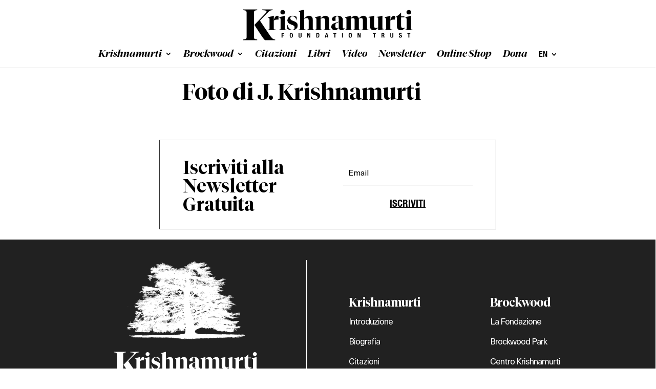

--- FILE ---
content_type: text/html; charset=UTF-8
request_url: https://kfoundation.org/l/it-krishnamurti-photos/
body_size: 26373
content:
<!DOCTYPE html>
<html lang="en-GB">
<head>
	<meta charset="UTF-8" />
<meta http-equiv="X-UA-Compatible" content="IE=edge">
	<link rel="pingback" href="https://kfoundation.org/l/xmlrpc.php" />

	<script type="text/javascript">
		document.documentElement.className = 'js';
	</script>
	
	<link rel="preconnect" href="https://fonts.gstatic.com" crossorigin /><meta name='robots' content='index, follow, max-image-preview:large, max-snippet:-1, max-video-preview:-1' />
<script type="text/javascript">
			let jqueryParams=[],jQuery=function(r){return jqueryParams=[...jqueryParams,r],jQuery},$=function(r){return jqueryParams=[...jqueryParams,r],$};window.jQuery=jQuery,window.$=jQuery;let customHeadScripts=!1;jQuery.fn=jQuery.prototype={},$.fn=jQuery.prototype={},jQuery.noConflict=function(r){if(window.jQuery)return jQuery=window.jQuery,$=window.jQuery,customHeadScripts=!0,jQuery.noConflict},jQuery.ready=function(r){jqueryParams=[...jqueryParams,r]},$.ready=function(r){jqueryParams=[...jqueryParams,r]},jQuery.load=function(r){jqueryParams=[...jqueryParams,r]},$.load=function(r){jqueryParams=[...jqueryParams,r]},jQuery.fn.ready=function(r){jqueryParams=[...jqueryParams,r]},$.fn.ready=function(r){jqueryParams=[...jqueryParams,r]};</script>
	<!-- This site is optimized with the Yoast SEO plugin v26.7 - https://yoast.com/wordpress/plugins/seo/ -->
	<title>Foto di Krishnamurti • Krishnamurti Foundation Trust</title>
	<meta name="description" content="Un&#039;ampia raccolta di fotografie di J. Krishnamurti nell&#039;arco della sua vita, selezionata dagli archivi di Brockwood Park" />
	<link rel="canonical" href="https://kfoundation.org/l/it-krishnamurti-photos/" />
	<meta property="og:locale" content="en_GB" />
	<meta property="og:type" content="article" />
	<meta property="og:title" content="Foto di Krishnamurti • Krishnamurti Foundation Trust" />
	<meta property="og:description" content="Un&#039;ampia raccolta di fotografie di J. Krishnamurti nell&#039;arco della sua vita, selezionata dagli archivi di Brockwood Park" />
	<meta property="og:url" content="https://kfoundation.org/l/it-krishnamurti-photos/" />
	<meta property="og:site_name" content="Krishnamurti Foundation Trust" />
	<meta property="article:publisher" content="https://www.facebook.com/KrishnamurtiFoundationTrust" />
	<meta property="article:modified_time" content="2023-02-11T16:02:31+00:00" />
	<meta name="twitter:card" content="summary_large_image" />
	<meta name="twitter:site" content="@K__Quotes" />
	<meta name="twitter:label1" content="Estimated reading time" />
	<meta name="twitter:data1" content="1 minute" />
	<script type="application/ld+json" class="yoast-schema-graph">{"@context":"https://schema.org","@graph":[{"@type":"WebPage","@id":"https://kfoundation.org/l/it-krishnamurti-photos/","url":"https://kfoundation.org/l/it-krishnamurti-photos/","name":"Foto di Krishnamurti • Krishnamurti Foundation Trust","isPartOf":{"@id":"https://kfoundation.org/l/#website"},"datePublished":"2022-10-14T14:48:08+00:00","dateModified":"2023-02-11T16:02:31+00:00","description":"Un'ampia raccolta di fotografie di J. Krishnamurti nell'arco della sua vita, selezionata dagli archivi di Brockwood Park","breadcrumb":{"@id":"https://kfoundation.org/l/it-krishnamurti-photos/#breadcrumb"},"inLanguage":"en-GB","potentialAction":[{"@type":"ReadAction","target":["https://kfoundation.org/l/it-krishnamurti-photos/"]}]},{"@type":"BreadcrumbList","@id":"https://kfoundation.org/l/it-krishnamurti-photos/#breadcrumb","itemListElement":[{"@type":"ListItem","position":1,"name":"Home","item":"https://kfoundation.org/l/"},{"@type":"ListItem","position":2,"name":"Foto di Krishnamurti • Krishnamurti Foundation Trust"}]},{"@type":"WebSite","@id":"https://kfoundation.org/l/#website","url":"https://kfoundation.org/l/","name":"Krishnamurti Foundation Trust","description":"Preserving and Making Available Krishnamurti&#039;s Teaching","publisher":{"@id":"https://kfoundation.org/l/#organization"},"potentialAction":[{"@type":"SearchAction","target":{"@type":"EntryPoint","urlTemplate":"https://kfoundation.org/l/?s={search_term_string}"},"query-input":{"@type":"PropertyValueSpecification","valueRequired":true,"valueName":"search_term_string"}}],"inLanguage":"en-GB"},{"@type":"Organization","@id":"https://kfoundation.org/l/#organization","name":"Krishnamurti Foundation Trust","url":"https://kfoundation.org/l/","logo":{"@type":"ImageObject","inLanguage":"en-GB","@id":"https://kfoundation.org/l/#/schema/logo/image/","url":"https://kfoundation.org/l/wp-content/uploads/2022/06/KFT_Logo-1.jpg","contentUrl":"https://kfoundation.org/l/wp-content/uploads/2022/06/KFT_Logo-1.jpg","width":1127,"height":212,"caption":"Krishnamurti Foundation Trust"},"image":{"@id":"https://kfoundation.org/l/#/schema/logo/image/"},"sameAs":["https://www.facebook.com/KrishnamurtiFoundationTrust","https://x.com/K__Quotes","https://www.instagram.com/krishnamurtifoundationtrust/","https://www.linkedin.com/company/krishnamurtifoundationtrust/","https://www.youtube.com/krishnamurtifoundationtrust"]}]}</script>
	<!-- / Yoast SEO plugin. -->


<link rel='dns-prefetch' href='//js.stripe.com' />
<link rel='dns-prefetch' href='//fonts.googleapis.com' />
<link rel="alternate" type="application/rss+xml" title="Krishnamurti Foundation Trust &raquo; Feed" href="https://kfoundation.org/l/feed/" />
<link rel="alternate" type="application/rss+xml" title="Krishnamurti Foundation Trust &raquo; Comments Feed" href="https://kfoundation.org/l/comments/feed/" />
<link rel="alternate" title="oEmbed (JSON)" type="application/json+oembed" href="https://kfoundation.org/l/wp-json/oembed/1.0/embed?url=https%3A%2F%2Fkfoundation.org%2Fl%2Fit-krishnamurti-photos%2F" />
<link rel="alternate" title="oEmbed (XML)" type="text/xml+oembed" href="https://kfoundation.org/l/wp-json/oembed/1.0/embed?url=https%3A%2F%2Fkfoundation.org%2Fl%2Fit-krishnamurti-photos%2F&#038;format=xml" />
<meta content="Divi v.4.27.5" name="generator"/><link rel='stylesheet' id='wpo_min-header-0-css' href='https://kfoundation.org/l/wp-content/cache/wpo-minify/1767614539/assets/wpo-minify-header-8e9184a9.min.css' type='text/css' media='all' />
<script type="text/javascript" id="jquery-js-after">
/* <![CDATA[ */
jqueryParams.length&&$.each(jqueryParams,function(e,r){if("function"==typeof r){var n=String(r);n.replace("$","jQuery");var a=new Function("return "+n)();$(document).ready(a)}});
//# sourceURL=jquery-js-after
/* ]]> */
</script>
<script type="text/javascript" id="wpo_min-header-0-js-extra">
/* <![CDATA[ */
var pluploadL10n = {"queue_limit_exceeded":"You have attempted to queue too many files.","file_exceeds_size_limit":"%s exceeds the maximum upload size for this site.","zero_byte_file":"This file is empty. Please try another.","invalid_filetype":"This file cannot be processed by the web server.","not_an_image":"This file is not an image. Please try another.","image_memory_exceeded":"Memory exceeded. Please try another smaller file.","image_dimensions_exceeded":"This is larger than the maximum size. Please try another.","default_error":"An error occurred in the upload. Please try again later.","missing_upload_url":"There was a configuration error. Please contact the server administrator.","upload_limit_exceeded":"You may only upload one file.","http_error":"Unexpected response from the server. The file may have been uploaded successfully. Check in the Media Library or reload the page.","http_error_image":"The server cannot process the image. This can happen if the server is busy or does not have enough resources to complete the task. Uploading a smaller image may help. Suggested maximum size is 2,560 pixels.","upload_failed":"Upload failed.","big_upload_failed":"Please try uploading this file with the %1$sbrowser uploader%2$s.","big_upload_queued":"%s exceeds the maximum upload size for the multi-file uploader when used in your browser.","io_error":"IO error.","security_error":"Security error.","file_cancelled":"File cancelled.","upload_stopped":"Upload stopped.","dismiss":"Dismiss","crunching":"Crunching\u2026","deleted":"moved to the Bin.","error_uploading":"\u201c%s\u201d has failed to upload.","unsupported_image":"This image cannot be displayed in a web browser. For best results, convert it to JPEG before uploading.","noneditable_image":"The web server cannot generate responsive image sizes for this image. Convert it to JPEG or PNG before uploading.","file_url_copied":"The file URL has been copied to your clipboard"};
var pluploadL10n = {"queue_limit_exceeded":"You have attempted to queue too many files.","file_exceeds_size_limit":"%s exceeds the maximum upload size for this site.","zero_byte_file":"This file is empty. Please try another.","invalid_filetype":"This file cannot be processed by the web server.","not_an_image":"This file is not an image. Please try another.","image_memory_exceeded":"Memory exceeded. Please try another smaller file.","image_dimensions_exceeded":"This is larger than the maximum size. Please try another.","default_error":"An error occurred in the upload. Please try again later.","missing_upload_url":"There was a configuration error. Please contact the server administrator.","upload_limit_exceeded":"You may only upload one file.","http_error":"Unexpected response from the server. The file may have been uploaded successfully. Check in the Media Library or reload the page.","http_error_image":"The server cannot process the image. This can happen if the server is busy or does not have enough resources to complete the task. Uploading a smaller image may help. Suggested maximum size is 2,560 pixels.","upload_failed":"Upload failed.","big_upload_failed":"Please try uploading this file with the %1$sbrowser uploader%2$s.","big_upload_queued":"%s exceeds the maximum upload size for the multi-file uploader when used in your browser.","io_error":"IO error.","security_error":"Security error.","file_cancelled":"File cancelled.","upload_stopped":"Upload stopped.","dismiss":"Dismiss","crunching":"Crunching\u2026","deleted":"moved to the Bin.","error_uploading":"\u201c%s\u201d has failed to upload.","unsupported_image":"This image cannot be displayed in a web browser. For best results, convert it to JPEG before uploading.","noneditable_image":"The web server cannot generate responsive image sizes for this image. Convert it to JPEG or PNG before uploading.","file_url_copied":"The file URL has been copied to your clipboard"};
var give_ffm_frontend = {"ajaxurl":"https://kfoundation.org/l/wp-admin/admin-ajax.php","error_message":"Please complete all required fields","submit_button_text":"Donate Now","nonce":"9b38ad4c6c","confirmMsg":"Are you sure?","i18n":{"timepicker":{"choose_time":"Choose Time","time":"Time","hour":"Hour","minute":"Minute","second":"Second","done":"Done","now":"Now"},"repeater":{"max_rows":"You have added the maximum number of fields allowed."}},"plupload":{"url":"https://kfoundation.org/l/wp-admin/admin-ajax.php?nonce=db0fe0d564","flash_swf_url":"https://kfoundation.org/l/wp-includes/js/plupload/plupload.flash.swf","filters":[{"title":"Allowed Files","extensions":"*"}],"multipart":true,"urlstream_upload":true}};
//# sourceURL=wpo_min-header-0-js-extra
/* ]]> */
</script>
<script type="text/javascript" src="https://kfoundation.org/l/wp-content/cache/wpo-minify/1767614539/assets/wpo-minify-header-a6ccb862.min.js" id="wpo_min-header-0-js"></script>
<script type="text/javascript" id="wpo_min-header-2-js-extra">
/* <![CDATA[ */
var give_stripe_vars = {"zero_based_currency":"","zero_based_currencies_list":["JPY","KRW","CLP","ISK","BIF","DJF","GNF","KHR","KPW","LAK","LKR","MGA","MZN","VUV"],"sitename":"","checkoutBtnTitle":"Donate","publishable_key":"pk_live_51OIBBkJZkM8FfFT3mz3YkrG5DdukHO9krZAe9ygqX09adtPcwtlRWpYU5zQZr7KJIlPVKFHdlgdjSuL8YuYZGAU200Rx9XTyn0","checkout_image":"","checkout_address":"","checkout_processing_text":"Donation Processing...","give_version":"4.13.2","cc_fields_format":"multi","card_number_placeholder_text":"Card Number","card_cvc_placeholder_text":"CVC","donate_button_text":"Donate Now","element_font_styles":{"cssSrc":false},"element_base_styles":{"color":"#32325D","fontWeight":500,"fontSize":"16px","fontSmoothing":"antialiased","::placeholder":{"color":"#222222"},":-webkit-autofill":{"color":"#e39f48"}},"element_complete_styles":{},"element_empty_styles":{},"element_invalid_styles":{},"float_labels":"","base_country":"GB","preferred_locale":"en","stripe_card_update":"","stripe_becs_update":""};
var give_global_vars = {"ajaxurl":"https://kfoundation.org/l/wp-admin/admin-ajax.php","checkout_nonce":"8793061f0b","currency":"GBP","currency_sign":"\u00a3","currency_pos":"before","thousands_separator":",","decimal_separator":".","no_gateway":"Please select a payment method.","bad_minimum":"The minimum custom donation amount for this form is","bad_maximum":"The maximum custom donation amount for this form is","general_loading":"Loading...","purchase_loading":"Please Wait...","textForOverlayScreen":"\u003Ch3\u003EProcessing...\u003C/h3\u003E\u003Cp\u003EThis will only take a second!\u003C/p\u003E","number_decimals":"2","is_test_mode":"","give_version":"4.13.2","magnific_options":{"main_class":"give-modal","close_on_bg_click":false},"form_translation":{"payment-mode":"Please select payment mode.","give_first":"Please enter your first name.","give_last":"Please enter your last name.","give_email":"Please enter a valid email address.","give_user_login":"Invalid email address or username.","give_user_pass":"Enter a password.","give_user_pass_confirm":"Enter the password confirmation.","give_agree_to_terms":"You must agree to the terms and conditions."},"confirm_email_sent_message":"Please check your email and click on the link to access your complete donation history.","ajax_vars":{"ajaxurl":"https://kfoundation.org/l/wp-admin/admin-ajax.php","ajaxNonce":"02fe3b4511","loading":"Loading","select_option":"Please select an option","default_gateway":"stripe","permalinks":"1","number_decimals":2},"cookie_hash":"0975c8bd82c7a0b028f9e4e3d84c5ad5","session_nonce_cookie_name":"wp-give_session_reset_nonce_0975c8bd82c7a0b028f9e4e3d84c5ad5","session_cookie_name":"wp-give_session_0975c8bd82c7a0b028f9e4e3d84c5ad5","delete_session_nonce_cookie":"0"};
var giveApiSettings = {"root":"https://kfoundation.org/l/wp-json/give-api/v2/","rest_base":"give-api/v2"};
var give_gift_aid_vars = {"gift_aid_site_url":"https://kfoundation.org/l","gift_aid_base_country":"GB"};
var Give_Recurring_Vars = {"email_access":"1","pretty_intervals":{"1":"Every","2":"Every two","3":"Every three","4":"Every four","5":"Every five","6":"Every six"},"pretty_periods":{"day":"Daily","week":"Weekly","month":"Monthly","quarter":"Quarterly","half-year":"Semi-Annually","year":"Yearly"},"messages":{"daily_forbidden":"The selected payment method does not support daily recurring giving. Please select another payment method or supported giving frequency.","confirm_cancel":"Are you sure you want to cancel this subscription?"},"multi_level_message_pre_text":"You have chosen to donate"};
//# sourceURL=wpo_min-header-2-js-extra
/* ]]> */
</script>
<script type="text/javascript" src="https://kfoundation.org/l/wp-content/cache/wpo-minify/1767614539/assets/wpo-minify-header-eba62ca6.min.js" id="wpo_min-header-2-js"></script>
<link rel="https://api.w.org/" href="https://kfoundation.org/l/wp-json/" /><link rel="alternate" title="JSON" type="application/json" href="https://kfoundation.org/l/wp-json/wp/v2/pages/56609" /><link rel="EditURI" type="application/rsd+xml" title="RSD" href="https://kfoundation.org/l/xmlrpc.php?rsd" />
<meta name="generator" content="Give v4.13.2" />
			<style>.cmplz-hidden {
					display: none !important;
				}</style><meta name="viewport" content="width=device-width, initial-scale=1.0, maximum-scale=1.0, user-scalable=0" /><!-- Google tag (gtag.js) -->
<script async src="https://www.googletagmanager.com/gtag/js?id=G-PFTB6MF1KD"></script>
<script>
  window.dataLayer = window.dataLayer || [];
  function gtag(){dataLayer.push(arguments);}
  gtag('js', new Date());

  gtag('config', 'G-PFTB6MF1KD');
</script>

<script>
// get the text from the DOM Element: 
const textToCopy = window.location.href;

// when someone clicks on the Icon Module with the class of dt-link 
// execute the copy command:
setTimeout(() => {
	const linkItems = document.querySelectorAll('.dt-link.et_pb_icon');
	
	linkItems.forEach((linkItem) => {
		linkItem.addEventListener('click', () => {
			navigator.clipboard.writeText(textToCopy).then(
				function () {
					console.log('address copied');
					jQuery('span.dtlink_copied_text').remove();
					jQuery(linkItem).append('<span class="dtlink_copied_text" style="position: absolute; padding: 5px; top: -5px; display: none; font-size: 12px; font-style: italic;">copied</span>');
					jQuery('span.dtlink_copied_text').slideDown();
					setTimeout(function () {
						jQuery('span.dtlink_copied_text').slideUp();
					}, 2000);
					
					return
				},
				function () {
					/* clipboard write failed */
					window.alert('Opps! Your browser does not support the Clipboard API')
				}
			)
		})
	});
}, 100);
</script>



<script id="dt-collapsable-menu-items">
jQuery(function ($) {
	$(document).ready(function () {
		$("body ul.et_mobile_menu li.menu-item-has-children, body ul.et_mobile_menu  li.page_item_has_children").append('<a href="#" class="mobile-toggle"></a>');
		$('ul.et_mobile_menu li.menu-item-has-children .mobile-toggle, ul.et_mobile_menu li.page_item_has_children .mobile-toggle').click(function (event) {
			event.preventDefault();
			$(this).parent('li').toggleClass('dt-open');
			$(this).parent('li').find('ul.children').first().toggleClass('visible');
			$(this).parent('li').find('ul.sub-menu').first().toggleClass('visible');
		});
		iconFINAL = 'P';
		$('body ul.et_mobile_menu li.menu-item-has-children, body ul.et_mobile_menu li.page_item_has_children').attr('data-icon', iconFINAL);
		$('.mobile-toggle').on('mouseover', function () {
			$(this).parent().addClass('is-hover');
		}).on('mouseout', function () {
			$(this).parent().removeClass('is-hover');
		})
	});
});

jQuery(document).ready(function($){
	$( ".cstm_icons_row" ).insertAfter(".footer_text");
});
</script>

<link rel="icon" href="https://kfoundation.org/l/wp-content/uploads/2022/06/cropped-Favicon-32x32.png" sizes="32x32" />
<link rel="icon" href="https://kfoundation.org/l/wp-content/uploads/2022/06/cropped-Favicon-192x192.png" sizes="192x192" />
<link rel="apple-touch-icon" href="https://kfoundation.org/l/wp-content/uploads/2022/06/cropped-Favicon-180x180.png" />
<meta name="msapplication-TileImage" content="https://kfoundation.org/l/wp-content/uploads/2022/06/cropped-Favicon-270x270.png" />
<style id="et-divi-customizer-global-cached-inline-styles">body,.et_pb_column_1_2 .et_quote_content blockquote cite,.et_pb_column_1_2 .et_link_content a.et_link_main_url,.et_pb_column_1_3 .et_quote_content blockquote cite,.et_pb_column_3_8 .et_quote_content blockquote cite,.et_pb_column_1_4 .et_quote_content blockquote cite,.et_pb_blog_grid .et_quote_content blockquote cite,.et_pb_column_1_3 .et_link_content a.et_link_main_url,.et_pb_column_3_8 .et_link_content a.et_link_main_url,.et_pb_column_1_4 .et_link_content a.et_link_main_url,.et_pb_blog_grid .et_link_content a.et_link_main_url,body .et_pb_bg_layout_light .et_pb_post p,body .et_pb_bg_layout_dark .et_pb_post p{font-size:19px}.et_pb_slide_content,.et_pb_best_value{font-size:21px}body{color:#050505}h1,h2,h3,h4,h5,h6{color:#000000}body{line-height:1.3em}#et_search_icon:hover,.mobile_menu_bar:before,.mobile_menu_bar:after,.et_toggle_slide_menu:after,.et-social-icon a:hover,.et_pb_sum,.et_pb_pricing li a,.et_pb_pricing_table_button,.et_overlay:before,.entry-summary p.price ins,.et_pb_member_social_links a:hover,.et_pb_widget li a:hover,.et_pb_filterable_portfolio .et_pb_portfolio_filters li a.active,.et_pb_filterable_portfolio .et_pb_portofolio_pagination ul li a.active,.et_pb_gallery .et_pb_gallery_pagination ul li a.active,.wp-pagenavi span.current,.wp-pagenavi a:hover,.nav-single a,.tagged_as a,.posted_in a{color:#000000}.et_pb_contact_submit,.et_password_protected_form .et_submit_button,.et_pb_bg_layout_light .et_pb_newsletter_button,.comment-reply-link,.form-submit .et_pb_button,.et_pb_bg_layout_light .et_pb_promo_button,.et_pb_bg_layout_light .et_pb_more_button,.et_pb_contact p input[type="checkbox"]:checked+label i:before,.et_pb_bg_layout_light.et_pb_module.et_pb_button{color:#000000}.footer-widget h4{color:#000000}.et-search-form,.nav li ul,.et_mobile_menu,.footer-widget li:before,.et_pb_pricing li:before,blockquote{border-color:#000000}.et_pb_counter_amount,.et_pb_featured_table .et_pb_pricing_heading,.et_quote_content,.et_link_content,.et_audio_content,.et_pb_post_slider.et_pb_bg_layout_dark,.et_slide_in_menu_container,.et_pb_contact p input[type="radio"]:checked+label i:before{background-color:#000000}a{color:#020000}.nav li ul{border-color:#020202}.et_secondary_nav_enabled #page-container #top-header{background-color:#000000!important}#et-secondary-nav li ul{background-color:#000000}.et_header_style_centered .mobile_nav .select_page,.et_header_style_split .mobile_nav .select_page,.et_nav_text_color_light #top-menu>li>a,.et_nav_text_color_dark #top-menu>li>a,#top-menu a,.et_mobile_menu li a,.et_nav_text_color_light .et_mobile_menu li a,.et_nav_text_color_dark .et_mobile_menu li a,#et_search_icon:before,.et_search_form_container input,span.et_close_search_field:after,#et-top-navigation .et-cart-info{color:#000000}.et_search_form_container input::-moz-placeholder{color:#000000}.et_search_form_container input::-webkit-input-placeholder{color:#000000}.et_search_form_container input:-ms-input-placeholder{color:#000000}#top-menu li a{font-size:18px}body.et_vertical_nav .container.et_search_form_container .et-search-form input{font-size:18px!important}#top-menu li.current-menu-ancestor>a,#top-menu li.current-menu-item>a,#top-menu li.current_page_item>a{color:#000000}#main-footer .footer-widget h4,#main-footer .widget_block h1,#main-footer .widget_block h2,#main-footer .widget_block h3,#main-footer .widget_block h4,#main-footer .widget_block h5,#main-footer .widget_block h6{color:#000000}.footer-widget li:before{border-color:#000000}#footer-widgets .footer-widget li:before{top:13.15px}body .et_pb_button{border-width:0px!important;border-radius:0px}body.et_pb_button_helper_class .et_pb_button,body.et_pb_button_helper_class .et_pb_module.et_pb_button{}@media only screen and (min-width:981px){.et_header_style_left #et-top-navigation,.et_header_style_split #et-top-navigation{padding:50px 0 0 0}.et_header_style_left #et-top-navigation nav>ul>li>a,.et_header_style_split #et-top-navigation nav>ul>li>a{padding-bottom:50px}.et_header_style_split .centered-inline-logo-wrap{width:100px;margin:-100px 0}.et_header_style_split .centered-inline-logo-wrap #logo{max-height:100px}.et_pb_svg_logo.et_header_style_split .centered-inline-logo-wrap #logo{height:100px}.et_header_style_centered #top-menu>li>a{padding-bottom:18px}.et_header_style_slide #et-top-navigation,.et_header_style_fullscreen #et-top-navigation{padding:41px 0 41px 0!important}.et_header_style_centered #main-header .logo_container{height:100px}.et_header_style_centered #logo{max-height:66%}.et_pb_svg_logo.et_header_style_centered #logo{height:66%}.et_header_style_centered.et_hide_primary_logo #main-header:not(.et-fixed-header) .logo_container,.et_header_style_centered.et_hide_fixed_logo #main-header.et-fixed-header .logo_container{height:18px}.et_header_style_left .et-fixed-header #et-top-navigation,.et_header_style_split .et-fixed-header #et-top-navigation{padding:50px 0 0 0}.et_header_style_left .et-fixed-header #et-top-navigation nav>ul>li>a,.et_header_style_split .et-fixed-header #et-top-navigation nav>ul>li>a{padding-bottom:50px}.et_header_style_centered header#main-header.et-fixed-header .logo_container{height:100px}.et_header_style_split #main-header.et-fixed-header .centered-inline-logo-wrap{width:100px;margin:-100px 0}.et_header_style_split .et-fixed-header .centered-inline-logo-wrap #logo{max-height:100px}.et_pb_svg_logo.et_header_style_split .et-fixed-header .centered-inline-logo-wrap #logo{height:100px}.et_header_style_slide .et-fixed-header #et-top-navigation,.et_header_style_fullscreen .et-fixed-header #et-top-navigation{padding:41px 0 41px 0!important}.et_fixed_nav #page-container .et-fixed-header#top-header{background-color:#000000!important}.et_fixed_nav #page-container .et-fixed-header#top-header #et-secondary-nav li ul{background-color:#000000}.et-fixed-header #top-menu a,.et-fixed-header #et_search_icon:before,.et-fixed-header #et_top_search .et-search-form input,.et-fixed-header .et_search_form_container input,.et-fixed-header .et_close_search_field:after,.et-fixed-header #et-top-navigation .et-cart-info{color:#000000!important}.et-fixed-header .et_search_form_container input::-moz-placeholder{color:#000000!important}.et-fixed-header .et_search_form_container input::-webkit-input-placeholder{color:#000000!important}.et-fixed-header .et_search_form_container input:-ms-input-placeholder{color:#000000!important}.et-fixed-header #top-menu li.current-menu-ancestor>a,.et-fixed-header #top-menu li.current-menu-item>a,.et-fixed-header #top-menu li.current_page_item>a{color:#000000!important}}@media only screen and (min-width:1350px){.et_pb_row{padding:27px 0}.et_pb_section{padding:54px 0}.single.et_pb_pagebuilder_layout.et_full_width_page .et_post_meta_wrapper{padding-top:81px}.et_pb_fullwidth_section{padding:0}}h1,h1.et_pb_contact_main_title,.et_pb_title_container h1{font-size:44px}h2,.product .related h2,.et_pb_column_1_2 .et_quote_content blockquote p{font-size:37px}h3{font-size:32px}h4,.et_pb_circle_counter h3,.et_pb_number_counter h3,.et_pb_column_1_3 .et_pb_post h2,.et_pb_column_1_4 .et_pb_post h2,.et_pb_blog_grid h2,.et_pb_column_1_3 .et_quote_content blockquote p,.et_pb_column_3_8 .et_quote_content blockquote p,.et_pb_column_1_4 .et_quote_content blockquote p,.et_pb_blog_grid .et_quote_content blockquote p,.et_pb_column_1_3 .et_link_content h2,.et_pb_column_3_8 .et_link_content h2,.et_pb_column_1_4 .et_link_content h2,.et_pb_blog_grid .et_link_content h2,.et_pb_column_1_3 .et_audio_content h2,.et_pb_column_3_8 .et_audio_content h2,.et_pb_column_1_4 .et_audio_content h2,.et_pb_blog_grid .et_audio_content h2,.et_pb_column_3_8 .et_pb_audio_module_content h2,.et_pb_column_1_3 .et_pb_audio_module_content h2,.et_pb_gallery_grid .et_pb_gallery_item h3,.et_pb_portfolio_grid .et_pb_portfolio_item h2,.et_pb_filterable_portfolio_grid .et_pb_portfolio_item h2{font-size:26px}h5{font-size:23px}h6{font-size:20px}.et_pb_slide_description .et_pb_slide_title{font-size:67px}.et_pb_gallery_grid .et_pb_gallery_item h3,.et_pb_portfolio_grid .et_pb_portfolio_item h2,.et_pb_filterable_portfolio_grid .et_pb_portfolio_item h2,.et_pb_column_1_4 .et_pb_audio_module_content h2{font-size:23px}@media only screen and (max-width:767px){body,.et_pb_column_1_2 .et_quote_content blockquote cite,.et_pb_column_1_2 .et_link_content a.et_link_main_url,.et_pb_column_1_3 .et_quote_content blockquote cite,.et_pb_column_3_8 .et_quote_content blockquote cite,.et_pb_column_1_4 .et_quote_content blockquote cite,.et_pb_blog_grid .et_quote_content blockquote cite,.et_pb_column_1_3 .et_link_content a.et_link_main_url,.et_pb_column_3_8 .et_link_content a.et_link_main_url,.et_pb_column_1_4 .et_link_content a.et_link_main_url,.et_pb_blog_grid .et_link_content a.et_link_main_url{font-size:19px}.et_pb_slider.et_pb_module .et_pb_slides .et_pb_slide_content,.et_pb_best_value{font-size:21px}}	h1,h2,h3,h4,h5,h6{font-family:'tiemposfinesemibold',Georgia,"Times New Roman",serif}body,input,textarea,select{font-family:'neue-haas-unica-pro',Georgia,"Times New Roman",serif}.et_pb_button{font-family:'warnock-pro-light-it',sans-serif}#main-header,#et-top-navigation{font-family:'tiemposfinesbitalic',Georgia,"Times New Roman",serif}.langicon,.custom-menu.et_pb_menu .et-menu.nav .langicon a{font-family:"Helveticaneueconbold";font-size:18px;text-transform:uppercase;line-height:1em;color:white}.custom-menu.et_pb_menu .et-menu.nav .langicon a{bottom:2px}@media (min-width:981px) and (max-width:1329px){.custom-text p{font-size:17px;line-height:1.3em}}@media (min-width:981px) and (max-width:1329px){.custom-text h4{font-size:23px!important}}.cus-gallery .et_pb_gallery_item.et_pb_grid_item:nth-child(4n+1){clear:both!important}.cus-gallery .et_pb_gallery_item{-webkit-animation:none!important;-moz-animation:none!important;-o-animation:none!important;-ms-animation:none!important;animation:none!important}.mfp-bottom-bar{font-family:"Helveticaneueconbold";font-size:19px;text-transform:uppercase;line-height:1em;color:white}.mfp-counter{display:none!important}.pa-image-gallery-1-1 .et_pb_gallery_image{padding-top:100%;display:block}.pa-image-gallery-1-1 .et_pb_gallery_item img{position:absolute;height:100%;width:100%;top:0;left:0;right:0;bottom:0;object-fit:cover}@media (max-width:980px){.logo_container{height:auto!important}}.et_pb_text blockquote{margin-top:0px}.et_pb_text_inner blockquote:last-of-type{margin-top:1em;margin-bottom:20px!important}.last-quote-follow-paragraph blockquote:last-of-type{margin-top:0px}.dt-hover:hover{cursor:pointer}#top-menu .sub-menu li a{font-family:"Helveticaneueconbold";font-size:14px;text-transform:uppercase;line-height:1.3em;color:black}#mobile_menu .sub-menu li a{font-family:"Helveticaneueconbold";font-size:12px;text-transform:uppercase;line-height:1.3em;color:black}#top-menu li{padding-right:14px!important}#top-menu li li a:hover{background-color:#eaeaea}ul.et_mobile_menu li.menu-item-has-children .mobile-toggle,ul.et_mobile_menu li.page_item_has_children .mobile-toggle,.et-db #et-boc .et-l ul.et_mobile_menu li.menu-item-has-children .mobile-toggle,.et-db #et-boc .et-l ul.et_mobile_menu li.page_item_has_children .mobile-toggle{width:44px;height:100%;padding:0px!important;max-height:44px;position:absolute;right:0px;top:0px;z-index:999;background-color:transparent;border-bottom:0;text-align:center}ul.et_mobile_menu>li.menu-item-has-children,ul.et_mobile_menu>li.page_item_has_children,ul.et_mobile_menu>li.menu-item-has-children .sub-menu li.menu-item-has-children,.et-db #et-boc .et-l ul.et_mobile_menu>li.menu-item-has-children,.et-db #et-boc .et-l ul.et_mobile_menu>li.page_item_has_children,.et-db #et-boc .et-l ul.et_mobile_menu>li.menu-item-has-children .sub-menu li.menu-item-has-children{position:relative}.et_mobile_menu .menu-item-has-children>a,.et-db #et-boc .et-l .et_mobile_menu .menu-item-has-children>a{background-color:transparent}ul.et_mobile_menu .menu-item-has-children .sub-menu,#main-header ul.et_mobile_menu .menu-item-has-children .sub-menu,.et-db #et-boc .et-l ul.et_mobile_menu .menu-item-has-children .sub-menu,.et-db #main-header ul.et_mobile_menu .menu-item-has-children .sub-menu{display:none!important;visibility:hidden!important}ul.et_mobile_menu .menu-item-has-children .sub-menu.visible,#main-header ul.et_mobile_menu .menu-item-has-children .sub-menu.visible,.et-db #et-boc .et-l ul.et_mobile_menu .menu-item-has-children .sub-menu.visible,.et-db #main-header ul.et_mobile_menu .menu-item-has-children .sub-menu.visible{display:block!important;visibility:visible!important}ul.et_mobile_menu li.menu-item-has-children .mobile-toggle::after,.et-db #et-boc .et-l ul.et_mobile_menu li.menu-item-has-children .mobile-toggle::after{top:10px;position:relative;font-family:"ETModules"}body.single-product:not(.et-tb-has-template) ul.et_mobile_menu li.menu-item-has-children .mobile-toggle::after,body.tax-product_cat ul.et_mobile_menu li.menu-item-has-children .mobile-toggle::after,body.tax-project_category ul.et_mobile_menu li.menu-item-has-children .mobile-toggle::after,body.single-product.et-db:not(.et-tb-has-template) #et-boc .et-l ul.et_mobile_menu li.menu-item-has-children .mobile-toggle::after,body.tax-product_cat.et-db #et-boc .et-l ul.et_mobile_menu li.menu-item-has-children .mobile-toggle::after,body.tax-project_category.et-db #et-boc .et-l ul.et_mobile_menu li.menu-item-has-children .mobile-toggle::after{content:"+"}ul.et_mobile_menu li.menu-item-has-children .mobile-toggle::after,.et-db #et-boc .et-l ul.et_mobile_menu li.menu-item-has-children .mobile-toggle::after{content:"\4c"}ul.et_mobile_menu li.menu-item-has-children.dt-open>.mobile-toggle::after,.et-db #et-boc .et-l ul.et_mobile_menu li.menu-item-has-children.dt-open>.mobile-toggle::after,body.single-product:not(.et-tb-has-template) ul.et_mobile_menu li.menu-item-has-children.dt-open>.mobile-toggle::after,body.single-product.et-db:not(.et-tb-has-template) #et-boc .et-l ul.et_mobile_menu li.menu-item-has-children.dt-open>.mobile-toggle::after,body.tax-product_cat ul.et_mobile_menu li.menu-item-has-children.dt-open>.mobile-toggle::after,body.tax-product_cat.et-db #et-boc .et-l ul.et_mobile_menu li.menu-item-has-children.dt-open>.mobile-toggle::after,body.tax-project_category ul.et_mobile_menu li.menu-item-has-children.dt-open>.mobile-toggle::after,body.tax-project_category.et-db #et-boc .et-l ul.et_mobile_menu li.menu-item-has-children.dt-open>.mobile-toggle::after{content:'\4d'}@media only screen and (min-width:980px){.et-pb-arrow-next{font-size:40px!important;opacity:1!important;right:200px!important}}@media only screen and (min-width:980px){.et-pb-arrow-prev{font-size:40px!important;opacity:1!important}}@media only screen and (max-width:980px){.et-pb-arrow-next{font-size:50px!important;right:5px!important}}@media only screen and (max-width:980px){.et-pb-arrow-prev{font-size:50px!important;left:5px!important}}.et_pb_scroll_top:before{content:'\21'!important}@media only screen and (min-width:981px){#main-header.et-fixed-header .logo_container{height:100px!important;opacity:1!important}#main-header.et-fixed-header{top:-90px!important}#main-header{transition:all .5s ease-out!important}}#main-header.et-fixed-header{box-shadow:none!important}#main-header{border-bottom:0px}#main-header.et-fixed-header{border-bottom:1px solid #000000}.cn-button.bootstrap:hover{background-color:#262626;color:white}.cn-button.bootstrap{color:#ffffff;font-size:14px;background-color:#262626;background-image:none}#main-footer{display:none}#main-content .container:before{background:none}#sidebar{display:none}@media (min-width:981px){#left-area{width:100%;padding:23px 0px 0px!important;float:none!important}}.custom-menu.et_pb_menu--with-logo .et_pb_menu__menu>nav>ul>li>a{padding-top:25px}.custom-menu.et_pb_menu--with-logo .et_pb_menu__menu>nav>ul>li>a:after{top:10px!important}.custom-menu.et_pb_menu .et-menu.nav li ul a{font-family:"Helveticaneueconbold";font-size:15px;text-transform:uppercase;line-height:1.3em}.custom-menu.et_pb_menu .et_mobile_menu li ul a{font-family:"Helveticaneueconbold";font-size:14px;text-transform:uppercase;line-height:1.2em}.custom-menu.et_pb_menu .et_mobile_menu>li>a{font-size:16px!important;font-weight:normal!important}.custom-menu .mobile_nav:before{content:"Select Page";left:10px;position:absolute;top:8px;font-family:"Tiemposfinesbitalic";font-size:14px;line-height:1.2em}@media only screen and (max-width:980px){.custom-menu .et_pb_menu__wrap{justify-content:flex-end!important;background-color:#f2f2f2;border-radius:5px}}.mobile_menu_bar::before{top:0!important}.custom-menu-1 .mobile_nav:before{content:"Valitse sivu";left:10px;position:absolute;top:8px;font-family:"Tiemposfinesbitalic";font-size:14px;line-height:1.2em}.custom-menu-1.et_pb_menu--with-logo .et_pb_menu__menu>nav>ul>li>a{padding-top:25px}.custom-menu-1.et_pb_menu--with-logo .et_pb_menu__menu>nav>ul>li>a:after{top:10px!important}.custom-menu-1.et_pb_menu .et-menu.nav li ul a{font-family:"Helveticaneueconbold";font-size:15px;text-transform:uppercase;line-height:1.3em}.custom-menu-1.et_pb_menu .et_mobile_menu li ul a{font-family:"Helveticaneueconbold";font-size:14px;text-transform:uppercase;line-height:1.2em}.custom-menu-1.et_pb_menu .et_mobile_menu>li>a{font-size:16px!important;font-weight:normal!important}@media only screen and (max-width:980px){.custom-menu-1 .et_pb_menu__wrap{justify-content:flex-end!important;background-color:#f2f2f2;border-radius:5px}}.mobile_menu_bar::before{top:0!important}.langicon,.custom-menu-1.et_pb_menu .et-menu.nav .langicon a{font-family:"Helveticaneueconbold";font-size:16px;text-transform:uppercase;line-height:1em;color:white}.custom-menu-1.et_pb_menu .et-menu.nav .langicon a{bottom:0px}.custom-menu-jp .mobile_nav:before{content:"選りすぐりのページ";left:10px;position:absolute;top:8px;font-family:"Noto Sans JP";font-size:14px;line-height:1.2em}.custom-menu-jp.et_pb_menu--with-logo .et_pb_menu__menu>nav>ul>li>a{padding-top:25px}.custom-menu-jp.et_pb_menu--with-logo .et_pb_menu__menu>nav>ul>li>a:after{top:10px!important}.custom-menu-jp.et_pb_menu .et-menu.nav li ul a{font-family:"Noto Sans JP";font-size:15px;text-transform:uppercase;line-height:1.3em}.custom-menu-jp.et_pb_menu .et_mobile_menu li ul a{font-family:"Noto Sans JP";font-size:14px;text-transform:uppercase;line-height:1.2em}.custom-menu-jp.et_pb_menu .et_mobile_menu>li>a{font-size:16px!important;font-weight:normal!important}@media only screen and (max-width:980px){.custom-menu-jp .et_pb_menu__wrap{justify-content:flex-end!important;background-color:#f2f2f2;border-radius:5px}}.mobile_menu_bar::before{top:0!important}.langicon,.custom-menu-jp.et_pb_menu .et-menu.nav .langicon a{font-family:"Helveticaneueconbold";font-size:16px;text-transform:uppercase;line-height:1em;color:white}.custom-menu-jp.et_pb_menu .et-menu.nav .langicon a{bottom:0px}.custom-menu-cn .mobile_nav:before{content:"选择页面";left:10px;position:absolute;top:8px;font-family:"Noto Sans SC";font-size:14px;line-height:1.2em}.custom-menu-cn.et_pb_menu--with-logo .et_pb_menu__menu>nav>ul>li>a{padding-top:25px}.custom-menu-cn.et_pb_menu--with-logo .et_pb_menu__menu>nav>ul>li>a:after{top:10px!important}.custom-menu-cn.et_pb_menu .et-menu.nav li ul a{font-family:"Noto Sans SC";font-size:15px;text-transform:uppercase;line-height:1.3em}.custom-menu-cn.et_pb_menu .et_mobile_menu li ul a{font-family:"Noto Sans SC";font-size:14px;text-transform:uppercase;line-height:1.2em}.custom-menu-cn.et_pb_menu .et_mobile_menu>li>a{font-size:16px!important;font-weight:normal!important}@media only screen and (max-width:980px){.custom-menu-cn .et_pb_menu__wrap{justify-content:flex-end!important;background-color:#f2f2f2;border-radius:5px}}.mobile_menu_bar::before{top:0!important}.langicon,.custom-menu-cn.et_pb_menu .et-menu.nav .langicon a{font-family:"Helveticaneueconbold";font-size:16px;text-transform:uppercase;line-height:1em;color:white}.custom-menu-cn.et_pb_menu .et-menu.nav .langicon a{bottom:0px}.custom-menu-nl .mobile_nav:before{content:"Kies pagina";left:10px;position:absolute;top:8px;font-family:"Tiemposfinesbitalic";font-size:14px;line-height:1.2em}.custom-menu-nl.et_pb_menu--with-logo .et_pb_menu__menu>nav>ul>li>a{padding-top:25px}.custom-menu-nl.et_pb_menu--with-logo .et_pb_menu__menu>nav>ul>li>a:after{top:10px!important}.custom-menu-nl.et_pb_menu .et-menu.nav li ul a{font-family:"Helveticaneueconbold";font-size:15px;text-transform:uppercase;line-height:1.3em}.custom-menu-nl.et_pb_menu .et_mobile_menu li ul a{font-family:"Helveticaneueconbold";font-size:14px;text-transform:uppercase;line-height:1.2em}.custom-menu-nl.et_pb_menu .et_mobile_menu>li>a{font-size:16px!important;font-weight:normal!important}@media only screen and (max-width:980px){.custom-menu-nl .et_pb_menu__wrap{justify-content:flex-end!important;background-color:#f2f2f2;border-radius:5px}}.mobile_menu_bar::before{top:0!important}.langicon,.custom-menu-nl.et_pb_menu .et-menu.nav .langicon a{font-family:"Helveticaneueconbold";font-size:16px;text-transform:uppercase;line-height:1em;color:white}.custom-menu-nl.et_pb_menu .et-menu.nav .langicon a{bottom:0px}.custom-menu-it .mobile_nav:before{content:"Seleziona Pagina";left:10px;position:absolute;top:8px;font-family:"Tiemposfinesbitalic";font-size:14px;line-height:1.2em}.custom-menu-it.et_pb_menu--with-logo .et_pb_menu__menu>nav>ul>li>a{padding-top:25px}.custom-menu-it.et_pb_menu--with-logo .et_pb_menu__menu>nav>ul>li>a:after{top:10px!important}.custom-menu-it.et_pb_menu .et-menu.nav li ul a{font-family:"Helveticaneueconbold";font-size:15px;text-transform:uppercase;line-height:1.3em}.custom-menu-it.et_pb_menu .et_mobile_menu li ul a{font-family:"Helveticaneueconbold";font-size:14px;text-transform:uppercase;line-height:1.2em}.custom-menu-it.et_pb_menu .et_mobile_menu>li>a{font-size:16px!important;font-weight:normal!important}@media only screen and (max-width:980px){.custom-menu-it .et_pb_menu__wrap{justify-content:flex-end!important;background-color:#f2f2f2;border-radius:5px}}.mobile_menu_bar::before{top:0!important}.langicon,.custom-menu-it.et_pb_menu .et-menu.nav .langicon a{font-family:"Helveticaneueconbold";font-size:16px;text-transform:uppercase;line-height:1em;color:white}.custom-menu-it.et_pb_menu .et-menu.nav .langicon a{bottom:0px}.custom-menu-pt .mobile_nav:before{content:"Selecionar Página";left:10px;position:absolute;top:8px;font-family:"Tiemposfinesbitalic";font-size:14px;line-height:1.2em}.custom-menu-pt.et_pb_menu--with-logo .et_pb_menu__menu>nav>ul>li>a{padding-top:25px}.custom-menu-pt.et_pb_menu--with-logo .et_pb_menu__menu>nav>ul>li>a:after{top:10px!important}.custom-menu-pt.et_pb_menu .et-menu.nav li ul a{font-family:"Helveticaneueconbold";font-size:15px;text-transform:uppercase;line-height:1.3em}.custom-menu-pt.et_pb_menu .et_mobile_menu li ul a{font-family:"Helveticaneueconbold";font-size:14px;text-transform:uppercase;line-height:1.2em}.custom-menu-pt.et_pb_menu .et_mobile_menu>li>a{font-size:16px!important;font-weight:normal!important}@media only screen and (max-width:980px){.custom-menu-pt .et_pb_menu__wrap{justify-content:flex-end!important;background-color:#f2f2f2;border-radius:5px}}.mobile_menu_bar::before{top:0!important}.langicon,.custom-menu-pt.et_pb_menu .et-menu.nav .langicon a{font-family:"Helveticaneueconbold";font-size:16px;text-transform:uppercase;line-height:1em;color:white}.custom-menu-pt.et_pb_menu .et-menu.nav .langicon a{bottom:0px}.custom-menu-fr .mobile_nav:before{content:"Sélectionnez la page";left:10px;position:absolute;top:8px;font-family:"Tiemposfinesbitalic";font-size:14px;line-height:1.2em}.custom-menu-fr.et_pb_menu--with-logo .et_pb_menu__menu>nav>ul>li>a{padding-top:25px}.custom-menu-fr.et_pb_menu--with-logo .et_pb_menu__menu>nav>ul>li>a:after{top:10px!important}.custom-menu-fr.et_pb_menu .et-menu.nav li ul a{font-family:"Helveticaneueconbold";font-size:15px;text-transform:uppercase;line-height:1.3em}.custom-menu-fr.et_pb_menu .et_mobile_menu li ul a{font-family:"Helveticaneueconbold";font-size:14px;text-transform:uppercase;line-height:1.2em}.custom-menu-fr.et_pb_menu .et_mobile_menu>li>a{font-size:16px!important;font-weight:normal!important}@media only screen and (max-width:980px){.custom-menu-fr .et_pb_menu__wrap{justify-content:flex-end!important;background-color:#f2f2f2;border-radius:5px}}.mobile_menu_bar::before{top:0!important}.langicon,.custom-menu-fr.et_pb_menu .et-menu.nav .langicon a{font-family:"Helveticaneueconbold";font-size:16px;text-transform:uppercase;line-height:1em;color:white}.custom-menu-fr.et_pb_menu .et-menu.nav .langicon a{bottom:0px}.custom-menu-de .mobile_nav:before{content:"Seite wählen";left:10px;position:absolute;top:8px;font-family:"Tiemposfinesbitalic";font-size:14px;line-height:1.2em}.custom-menu-de.et_pb_menu--with-logo .et_pb_menu__menu>nav>ul>li>a{padding-top:25px}.custom-menu-de.et_pb_menu--with-logo .et_pb_menu__menu>nav>ul>li>a:after{top:10px!important}.custom-menu-de.et_pb_menu .et-menu.nav li ul a{font-family:"Helveticaneueconbold";font-size:15px;text-transform:uppercase;line-height:1.3em}.custom-menu-de.et_pb_menu .et_mobile_menu li ul a{font-family:"Helveticaneueconbold";font-size:14px;text-transform:uppercase;line-height:1.2em}.custom-menu-de.et_pb_menu .et_mobile_menu>li>a{font-size:16px!important;font-weight:normal!important}@media only screen and (max-width:980px){.custom-menu-de .et_pb_menu__wrap{justify-content:flex-end!important;background-color:#f2f2f2;border-radius:5px}}.mobile_menu_bar::before{top:0!important}.langicon,.custom-menu-de.et_pb_menu .et-menu.nav .langicon a{font-family:"Helveticaneueconbold";font-size:16px;text-transform:uppercase;line-height:1em;color:white}.custom-menu-de.et_pb_menu .et-menu.nav .langicon a{bottom:0px}.custom-menu-ukr .mobile_nav:before{content:"Оберіть сторінку";left:10px;position:absolute;top:8px;font-family:"PT Sans";font-size:14px;line-height:1.2em}.custom-menu-ukr.et_pb_menu--with-logo .et_pb_menu__menu>nav>ul>li>a{padding-top:25px}.custom-menu-ukr.et_pb_menu--with-logo .et_pb_menu__menu>nav>ul>li>a:after{top:10px!important}.custom-menu-ukr.et_pb_menu .et-menu.nav li ul a{font-family:"PT Sans";font-size:15px;text-transform:uppercase;line-height:1.3em}.custom-menu-ukr.et_pb_menu .et_mobile_menu li ul a{font-family:"PT Sans";font-size:14px;text-transform:uppercase;line-height:1.2em}.custom-menu-ukr.et_pb_menu .et_mobile_menu>li>a{font-size:16px!important;font-weight:normal!important}@media only screen and (max-width:980px){.custom-menu-ukr .et_pb_menu__wrap{justify-content:flex-end!important;background-color:#f2f2f2;border-radius:5px}}.mobile_menu_bar::before{top:0!important}.langicon,.custom-menu-ukr.et_pb_menu .et-menu.nav .langicon a{font-family:"PT Sans";font-size:16px;text-transform:uppercase;line-height:1em;color:white}.custom-menu-ukr.et_pb_menu .et-menu.nav .langicon a{bottom:0px}.custom-menu-ind .mobile_nav:before{content:"Pilih halaman";left:10px;position:absolute;top:8px;font-family:"Tiemposfinesbitalic";font-size:14px;line-height:1.2em}.custom-menu-ind.et_pb_menu--with-logo .et_pb_menu__menu>nav>ul>li>a{padding-top:25px}.custom-menu-ind.et_pb_menu--with-logo .et_pb_menu__menu>nav>ul>li>a:after{top:10px!important}.custom-menu-ind.et_pb_menu .et-menu.nav li ul a{font-family:"Helveticaneueconbold";font-size:15px;text-transform:uppercase;line-height:1.3em}.custom-menu-ind.et_pb_menu .et_mobile_menu li ul a{font-family:"Helveticaneueconbold";font-size:14px;text-transform:uppercase;line-height:1.2em}.custom-menu-ind.et_pb_menu .et_mobile_menu>li>a{font-size:16px!important;font-weight:normal!important}@media only screen and (max-width:980px){.custom-menu-ind .et_pb_menu__wrap{justify-content:flex-end!important;background-color:#f2f2f2;border-radius:5px}}.mobile_menu_bar::before{top:0!important}.langicon,.custom-menu-ind.et_pb_menu .et-menu.nav .langicon a{font-family:"Helveticaneueconbold";font-size:16px;text-transform:uppercase;line-height:1em;color:white}.custom-menu-ind.et_pb_menu .et-menu.nav .langicon a{bottom:0px}.custom-menu-ru .mobile_nav:before{content:"Выберите страницу";left:10px;position:absolute;top:8px;font-family:"PT Sans";font-size:14px;line-height:1.2em}.custom-menu-ru.et_pb_menu--with-logo .et_pb_menu__menu>nav>ul>li>a{padding-top:25px}.custom-menu-ru.et_pb_menu--with-logo .et_pb_menu__menu>nav>ul>li>a:after{top:10px!important}.custom-menu-ru.et_pb_menu .et-menu.nav li ul a{font-family:"PT Sans";font-size:15px;text-transform:uppercase;line-height:1.3em}.custom-menu-ru.et_pb_menu .et_mobile_menu li ul a{font-family:"PT Sans";font-size:14px;text-transform:uppercase;line-height:1.2em}.custom-menu-ru.et_pb_menu .et_mobile_menu>li>a{font-size:16px!important;font-weight:normal!important}@media only screen and (max-width:980px){.custom-menu-ru .et_pb_menu__wrap{justify-content:flex-end!important;background-color:#f2f2f2;border-radius:5px}}.mobile_menu_bar::before{top:0!important}.langicon,.custom-menu-ru.et_pb_menu .et-menu.nav .langicon a{font-family:"PT Sans";font-size:16px;text-transform:uppercase;line-height:1em;color:white}.custom-menu-ru.et_pb_menu .et-menu.nav .langicon a{bottom:0px}.custom-menu-ru .mobile_nav:before{content:"Выберите страницу";left:10px;position:absolute;top:8px;font-family:"PT Sans";font-size:14px;line-height:1.2em}.custom-menu-ru.et_pb_menu--with-logo .et_pb_menu__menu>nav>ul>li>a{padding-top:25px}.custom-menu-ru.et_pb_menu--with-logo .et_pb_menu__menu>nav>ul>li>a:after{top:10px!important}.custom-menu-ru.et_pb_menu .et-menu.nav li ul a{font-family:"PT Sans";font-size:15px;text-transform:uppercase;line-height:1.3em}.custom-menu-ru.et_pb_menu .et_mobile_menu li ul a{font-family:"PT Sans";font-size:14px;text-transform:uppercase;line-height:1.2em}.custom-menu-ru.et_pb_menu .et_mobile_menu>li>a{font-size:16px!important;font-weight:normal!important}@media only screen and (max-width:980px){.custom-menu-ru .et_pb_menu__wrap{justify-content:flex-end!important;background-color:#f2f2f2;border-radius:5px}}.mobile_menu_bar::before{top:0!important}.langicon,.custom-menu-ru.et_pb_menu .et-menu.nav .langicon a{font-family:"PT Sans";font-size:16px;text-transform:uppercase;line-height:1em;color:white}.custom-menu-ru.et_pb_menu .et-menu.nav .langicon a{bottom:0px}.custom-menu-bg .mobile_nav:before{content:"Изберете страница";left:10px;position:absolute;top:8px;font-family:"PT Sans";font-size:14px;line-height:1.2em}.custom-menu-bg.et_pb_menu--with-logo .et_pb_menu__menu>nav>ul>li>a{padding-top:25px}.custom-menu-bg.et_pb_menu--with-logo .et_pb_menu__menu>nav>ul>li>a:after{top:10px!important}.custom-menu-bg.et_pb_menu .et-menu.nav li ul a{font-family:"PT Sans";font-size:15px;text-transform:uppercase;line-height:1.3em}.custom-menu-bg.et_pb_menu .et_mobile_menu li ul a{font-family:"PT Sans";font-size:14px;text-transform:uppercase;line-height:1.2em}.custom-menu-bg.et_pb_menu .et_mobile_menu>li>a{font-size:16px!important;font-weight:normal!important}@media only screen and (max-width:980px){.custom-menu-bg .et_pb_menu__wrap{justify-content:flex-end!important;background-color:#f2f2f2;border-radius:5px}}.mobile_menu_bar::before{top:0!important}.langicon,.custom-menu-bg.et_pb_menu .et-menu.nav .langicon a{font-family:"PT Sans";font-size:16px;text-transform:uppercase;line-height:1em;color:white}.custom-menu-bg.et_pb_menu .et-menu.nav .langicon a{bottom:0px}</style><style id='global-styles-inline-css' type='text/css'>
:root{--wp--preset--aspect-ratio--square: 1;--wp--preset--aspect-ratio--4-3: 4/3;--wp--preset--aspect-ratio--3-4: 3/4;--wp--preset--aspect-ratio--3-2: 3/2;--wp--preset--aspect-ratio--2-3: 2/3;--wp--preset--aspect-ratio--16-9: 16/9;--wp--preset--aspect-ratio--9-16: 9/16;--wp--preset--color--black: #000000;--wp--preset--color--cyan-bluish-gray: #abb8c3;--wp--preset--color--white: #ffffff;--wp--preset--color--pale-pink: #f78da7;--wp--preset--color--vivid-red: #cf2e2e;--wp--preset--color--luminous-vivid-orange: #ff6900;--wp--preset--color--luminous-vivid-amber: #fcb900;--wp--preset--color--light-green-cyan: #7bdcb5;--wp--preset--color--vivid-green-cyan: #00d084;--wp--preset--color--pale-cyan-blue: #8ed1fc;--wp--preset--color--vivid-cyan-blue: #0693e3;--wp--preset--color--vivid-purple: #9b51e0;--wp--preset--gradient--vivid-cyan-blue-to-vivid-purple: linear-gradient(135deg,rgb(6,147,227) 0%,rgb(155,81,224) 100%);--wp--preset--gradient--light-green-cyan-to-vivid-green-cyan: linear-gradient(135deg,rgb(122,220,180) 0%,rgb(0,208,130) 100%);--wp--preset--gradient--luminous-vivid-amber-to-luminous-vivid-orange: linear-gradient(135deg,rgb(252,185,0) 0%,rgb(255,105,0) 100%);--wp--preset--gradient--luminous-vivid-orange-to-vivid-red: linear-gradient(135deg,rgb(255,105,0) 0%,rgb(207,46,46) 100%);--wp--preset--gradient--very-light-gray-to-cyan-bluish-gray: linear-gradient(135deg,rgb(238,238,238) 0%,rgb(169,184,195) 100%);--wp--preset--gradient--cool-to-warm-spectrum: linear-gradient(135deg,rgb(74,234,220) 0%,rgb(151,120,209) 20%,rgb(207,42,186) 40%,rgb(238,44,130) 60%,rgb(251,105,98) 80%,rgb(254,248,76) 100%);--wp--preset--gradient--blush-light-purple: linear-gradient(135deg,rgb(255,206,236) 0%,rgb(152,150,240) 100%);--wp--preset--gradient--blush-bordeaux: linear-gradient(135deg,rgb(254,205,165) 0%,rgb(254,45,45) 50%,rgb(107,0,62) 100%);--wp--preset--gradient--luminous-dusk: linear-gradient(135deg,rgb(255,203,112) 0%,rgb(199,81,192) 50%,rgb(65,88,208) 100%);--wp--preset--gradient--pale-ocean: linear-gradient(135deg,rgb(255,245,203) 0%,rgb(182,227,212) 50%,rgb(51,167,181) 100%);--wp--preset--gradient--electric-grass: linear-gradient(135deg,rgb(202,248,128) 0%,rgb(113,206,126) 100%);--wp--preset--gradient--midnight: linear-gradient(135deg,rgb(2,3,129) 0%,rgb(40,116,252) 100%);--wp--preset--font-size--small: 13px;--wp--preset--font-size--medium: 20px;--wp--preset--font-size--large: 36px;--wp--preset--font-size--x-large: 42px;--wp--preset--spacing--20: 0.44rem;--wp--preset--spacing--30: 0.67rem;--wp--preset--spacing--40: 1rem;--wp--preset--spacing--50: 1.5rem;--wp--preset--spacing--60: 2.25rem;--wp--preset--spacing--70: 3.38rem;--wp--preset--spacing--80: 5.06rem;--wp--preset--shadow--natural: 6px 6px 9px rgba(0, 0, 0, 0.2);--wp--preset--shadow--deep: 12px 12px 50px rgba(0, 0, 0, 0.4);--wp--preset--shadow--sharp: 6px 6px 0px rgba(0, 0, 0, 0.2);--wp--preset--shadow--outlined: 6px 6px 0px -3px rgb(255, 255, 255), 6px 6px rgb(0, 0, 0);--wp--preset--shadow--crisp: 6px 6px 0px rgb(0, 0, 0);}:root { --wp--style--global--content-size: 823px;--wp--style--global--wide-size: 1080px; }:where(body) { margin: 0; }.wp-site-blocks > .alignleft { float: left; margin-right: 2em; }.wp-site-blocks > .alignright { float: right; margin-left: 2em; }.wp-site-blocks > .aligncenter { justify-content: center; margin-left: auto; margin-right: auto; }:where(.is-layout-flex){gap: 0.5em;}:where(.is-layout-grid){gap: 0.5em;}.is-layout-flow > .alignleft{float: left;margin-inline-start: 0;margin-inline-end: 2em;}.is-layout-flow > .alignright{float: right;margin-inline-start: 2em;margin-inline-end: 0;}.is-layout-flow > .aligncenter{margin-left: auto !important;margin-right: auto !important;}.is-layout-constrained > .alignleft{float: left;margin-inline-start: 0;margin-inline-end: 2em;}.is-layout-constrained > .alignright{float: right;margin-inline-start: 2em;margin-inline-end: 0;}.is-layout-constrained > .aligncenter{margin-left: auto !important;margin-right: auto !important;}.is-layout-constrained > :where(:not(.alignleft):not(.alignright):not(.alignfull)){max-width: var(--wp--style--global--content-size);margin-left: auto !important;margin-right: auto !important;}.is-layout-constrained > .alignwide{max-width: var(--wp--style--global--wide-size);}body .is-layout-flex{display: flex;}.is-layout-flex{flex-wrap: wrap;align-items: center;}.is-layout-flex > :is(*, div){margin: 0;}body .is-layout-grid{display: grid;}.is-layout-grid > :is(*, div){margin: 0;}body{padding-top: 0px;padding-right: 0px;padding-bottom: 0px;padding-left: 0px;}:root :where(.wp-element-button, .wp-block-button__link){background-color: #32373c;border-width: 0;color: #fff;font-family: inherit;font-size: inherit;font-style: inherit;font-weight: inherit;letter-spacing: inherit;line-height: inherit;padding-top: calc(0.667em + 2px);padding-right: calc(1.333em + 2px);padding-bottom: calc(0.667em + 2px);padding-left: calc(1.333em + 2px);text-decoration: none;text-transform: inherit;}.has-black-color{color: var(--wp--preset--color--black) !important;}.has-cyan-bluish-gray-color{color: var(--wp--preset--color--cyan-bluish-gray) !important;}.has-white-color{color: var(--wp--preset--color--white) !important;}.has-pale-pink-color{color: var(--wp--preset--color--pale-pink) !important;}.has-vivid-red-color{color: var(--wp--preset--color--vivid-red) !important;}.has-luminous-vivid-orange-color{color: var(--wp--preset--color--luminous-vivid-orange) !important;}.has-luminous-vivid-amber-color{color: var(--wp--preset--color--luminous-vivid-amber) !important;}.has-light-green-cyan-color{color: var(--wp--preset--color--light-green-cyan) !important;}.has-vivid-green-cyan-color{color: var(--wp--preset--color--vivid-green-cyan) !important;}.has-pale-cyan-blue-color{color: var(--wp--preset--color--pale-cyan-blue) !important;}.has-vivid-cyan-blue-color{color: var(--wp--preset--color--vivid-cyan-blue) !important;}.has-vivid-purple-color{color: var(--wp--preset--color--vivid-purple) !important;}.has-black-background-color{background-color: var(--wp--preset--color--black) !important;}.has-cyan-bluish-gray-background-color{background-color: var(--wp--preset--color--cyan-bluish-gray) !important;}.has-white-background-color{background-color: var(--wp--preset--color--white) !important;}.has-pale-pink-background-color{background-color: var(--wp--preset--color--pale-pink) !important;}.has-vivid-red-background-color{background-color: var(--wp--preset--color--vivid-red) !important;}.has-luminous-vivid-orange-background-color{background-color: var(--wp--preset--color--luminous-vivid-orange) !important;}.has-luminous-vivid-amber-background-color{background-color: var(--wp--preset--color--luminous-vivid-amber) !important;}.has-light-green-cyan-background-color{background-color: var(--wp--preset--color--light-green-cyan) !important;}.has-vivid-green-cyan-background-color{background-color: var(--wp--preset--color--vivid-green-cyan) !important;}.has-pale-cyan-blue-background-color{background-color: var(--wp--preset--color--pale-cyan-blue) !important;}.has-vivid-cyan-blue-background-color{background-color: var(--wp--preset--color--vivid-cyan-blue) !important;}.has-vivid-purple-background-color{background-color: var(--wp--preset--color--vivid-purple) !important;}.has-black-border-color{border-color: var(--wp--preset--color--black) !important;}.has-cyan-bluish-gray-border-color{border-color: var(--wp--preset--color--cyan-bluish-gray) !important;}.has-white-border-color{border-color: var(--wp--preset--color--white) !important;}.has-pale-pink-border-color{border-color: var(--wp--preset--color--pale-pink) !important;}.has-vivid-red-border-color{border-color: var(--wp--preset--color--vivid-red) !important;}.has-luminous-vivid-orange-border-color{border-color: var(--wp--preset--color--luminous-vivid-orange) !important;}.has-luminous-vivid-amber-border-color{border-color: var(--wp--preset--color--luminous-vivid-amber) !important;}.has-light-green-cyan-border-color{border-color: var(--wp--preset--color--light-green-cyan) !important;}.has-vivid-green-cyan-border-color{border-color: var(--wp--preset--color--vivid-green-cyan) !important;}.has-pale-cyan-blue-border-color{border-color: var(--wp--preset--color--pale-cyan-blue) !important;}.has-vivid-cyan-blue-border-color{border-color: var(--wp--preset--color--vivid-cyan-blue) !important;}.has-vivid-purple-border-color{border-color: var(--wp--preset--color--vivid-purple) !important;}.has-vivid-cyan-blue-to-vivid-purple-gradient-background{background: var(--wp--preset--gradient--vivid-cyan-blue-to-vivid-purple) !important;}.has-light-green-cyan-to-vivid-green-cyan-gradient-background{background: var(--wp--preset--gradient--light-green-cyan-to-vivid-green-cyan) !important;}.has-luminous-vivid-amber-to-luminous-vivid-orange-gradient-background{background: var(--wp--preset--gradient--luminous-vivid-amber-to-luminous-vivid-orange) !important;}.has-luminous-vivid-orange-to-vivid-red-gradient-background{background: var(--wp--preset--gradient--luminous-vivid-orange-to-vivid-red) !important;}.has-very-light-gray-to-cyan-bluish-gray-gradient-background{background: var(--wp--preset--gradient--very-light-gray-to-cyan-bluish-gray) !important;}.has-cool-to-warm-spectrum-gradient-background{background: var(--wp--preset--gradient--cool-to-warm-spectrum) !important;}.has-blush-light-purple-gradient-background{background: var(--wp--preset--gradient--blush-light-purple) !important;}.has-blush-bordeaux-gradient-background{background: var(--wp--preset--gradient--blush-bordeaux) !important;}.has-luminous-dusk-gradient-background{background: var(--wp--preset--gradient--luminous-dusk) !important;}.has-pale-ocean-gradient-background{background: var(--wp--preset--gradient--pale-ocean) !important;}.has-electric-grass-gradient-background{background: var(--wp--preset--gradient--electric-grass) !important;}.has-midnight-gradient-background{background: var(--wp--preset--gradient--midnight) !important;}.has-small-font-size{font-size: var(--wp--preset--font-size--small) !important;}.has-medium-font-size{font-size: var(--wp--preset--font-size--medium) !important;}.has-large-font-size{font-size: var(--wp--preset--font-size--large) !important;}.has-x-large-font-size{font-size: var(--wp--preset--font-size--x-large) !important;}
/*# sourceURL=global-styles-inline-css */
</style>
</head>
<body data-rsssl=1 class="wp-singular page-template-default page page-id-56609 wp-theme-Divi et-tb-has-template et-tb-has-header et-tb-has-footer give-recurring give-divi et_pb_button_helper_class et_cover_background et_pb_gutter et_pb_gutters4 et_pb_pagebuilder_layout et_smooth_scroll et_no_sidebar et_divi_theme et-db">
	<div id="page-container">
<div id="et-boc" class="et-boc">
			
		<header class="et-l et-l--header">
			<div class="et_builder_inner_content et_pb_gutters4">
		<div class="et_pb_section et_pb_section_0_tb_header et_section_regular" >
				
				
				
				
				
				
				<div class="et_pb_row et_pb_row_0_tb_header">
				<div class="et_pb_column et_pb_column_4_4 et_pb_column_0_tb_header  et_pb_css_mix_blend_mode_passthrough et-last-child">
				
				
				
				
				<div class="et_pb_module et_pb_image et_pb_image_0_tb_header">
				
				
				
				
				<a href="https://kfoundation.org/l/it"><span class="et_pb_image_wrap "><img fetchpriority="high" decoding="async" width="1127" height="212" src="https://kfoundation.org/l/wp-content/uploads/2022/06/KFT_Logo-1.jpg" alt="Krishnamurti Foundation Trust Logo" title="KFT Logo" srcset="https://kfoundation.org/l/wp-content/uploads/2022/06/KFT_Logo-1.jpg 1127w, https://kfoundation.org/l/wp-content/uploads/2022/06/KFT_Logo-1-980x184.jpg 980w, https://kfoundation.org/l/wp-content/uploads/2022/06/KFT_Logo-1-480x90.jpg 480w" sizes="(min-width: 0px) and (max-width: 480px) 480px, (min-width: 481px) and (max-width: 980px) 980px, (min-width: 981px) 1127px, 100vw" class="wp-image-912" /></span></a>
			</div>
			</div>
				
				
				
				
			</div>
				
				
			</div><div class="et_pb_with_border et_pb_section et_pb_section_1_tb_header et_pb_sticky_module et_section_regular et_pb_section--with-menu" >
				
				
				
				
				
				
				<div class="et_pb_row et_pb_row_1_tb_header et_pb_row--with-menu">
				<div class="et_pb_column et_pb_column_4_4 et_pb_column_1_tb_header  et_pb_css_mix_blend_mode_passthrough et-last-child et_pb_column--with-menu">
				
				
				
				
				<div class="et_pb_with_border et_pb_module et_pb_menu et_pb_menu_0_tb_header custom-menu-it et_pb_bg_layout_light  et_pb_text_align_left et_dropdown_animation_fade et_pb_menu--without-logo et_pb_menu--style-centered">
					
					
					
					
					<div class="et_pb_menu_inner_container clearfix">
						
						<div class="et_pb_menu__wrap">
							<div class="et_pb_menu__menu">
								<nav class="et-menu-nav"><ul id="menu-italian" class="et-menu nav"><li id="menu-item-55633" class="et_pb_menu_page_id-55633 menu-item menu-item-type-custom menu-item-object-custom current-menu-ancestor current-menu-parent menu-item-has-children menu-item-55633"><a href="https://kfoundation.org/l/it-krishnamurti">Krishnamurti</a>
<ul class="sub-menu">
	<li id="menu-item-55634" class="et_pb_menu_page_id-55634 menu-item menu-item-type-custom menu-item-object-custom menu-item-55634"><a href="https://kfoundation.org/l/it-introduction-to-krishnamurti">Introduzione</a></li>
	<li id="menu-item-55635" class="et_pb_menu_page_id-55635 menu-item menu-item-type-custom menu-item-object-custom menu-item-55635"><a href="https://kfoundation.org/l/it-krishnamurti-biography">Biografia</a></li>
	<li id="menu-item-55636" class="et_pb_menu_page_id-55636 menu-item menu-item-type-custom menu-item-object-custom menu-item-55636"><a href="https://kfoundation.org/l/it-quotes">Citazioni</a></li>
	<li id="menu-item-55637" class="et_pb_menu_page_id-55637 menu-item menu-item-type-custom menu-item-object-custom menu-item-55637"><a href="https://kfoundation.org/l/it-krishnamurti-books">Libri</a></li>
	<li id="menu-item-55638" class="et_pb_menu_page_id-55638 menu-item menu-item-type-custom menu-item-object-custom menu-item-55638"><a href="https://kfoundation.org/l/it-video">Audio e Video</a></li>
	<li id="menu-item-55639" class="et_pb_menu_page_id-55639 menu-item menu-item-type-custom menu-item-object-custom current-menu-item menu-item-55639"><a href="https://kfoundation.org/l/it-krishnamurti-photos" aria-current="page">Foto</a></li>
</ul>
</li>
<li id="menu-item-55640" class="et_pb_menu_page_id-55640 menu-item menu-item-type-custom menu-item-object-custom menu-item-has-children menu-item-55640"><a href="https://kfoundation.org/l/it-brockwood">Brockwood</a>
<ul class="sub-menu">
	<li id="menu-item-55641" class="et_pb_menu_page_id-55641 menu-item menu-item-type-custom menu-item-object-custom menu-item-55641"><a href="https://kfoundation.org/l/it-foundation">La Fondazione</a></li>
	<li id="menu-item-55642" class="et_pb_menu_page_id-55642 menu-item menu-item-type-custom menu-item-object-custom menu-item-55642"><a href="https://kfoundation.org/l/it-brockwood/#centre">Centro Krishnamurti</a></li>
	<li id="menu-item-55643" class="et_pb_menu_page_id-55643 menu-item menu-item-type-custom menu-item-object-custom menu-item-55643"><a href="https://kfoundation.org/l/it-brockwood/#school">Brockwood Park School</a></li>
	<li id="menu-item-55644" class="et_pb_menu_page_id-55644 menu-item menu-item-type-custom menu-item-object-custom menu-item-55644"><a href="https://kfoundation.org/l/it-brockwood/#involve">Partecipa</a></li>
	<li id="menu-item-55645" class="et_pb_menu_page_id-55645 menu-item menu-item-type-custom menu-item-object-custom menu-item-55645"><a href="https://kfoundation.org/l/it-brockwood/#gallery">Galleria Fotografica</a></li>
</ul>
</li>
<li id="menu-item-55646" class="et_pb_menu_page_id-55646 menu-item menu-item-type-custom menu-item-object-custom menu-item-55646"><a href="https://kfoundation.org/l/it-quotes">Citazioni</a></li>
<li id="menu-item-55647" class="et_pb_menu_page_id-55647 menu-item menu-item-type-custom menu-item-object-custom menu-item-55647"><a href="https://kfoundation.org/l/it-krishnamurti-books">Libri</a></li>
<li id="menu-item-55648" class="et_pb_menu_page_id-55648 menu-item menu-item-type-custom menu-item-object-custom menu-item-55648"><a href="https://kfoundation.org/l/it-video">Video</a></li>
<li id="menu-item-55649" class="et_pb_menu_page_id-55649 menu-item menu-item-type-custom menu-item-object-custom menu-item-55649"><a href="https://kfoundation.org/l/it-newsletter">Newsletter</a></li>
<li id="menu-item-55650" class="et_pb_menu_page_id-55650 menu-item menu-item-type-custom menu-item-object-custom menu-item-55650"><a href="https://store.kfoundation.org/">Online Shop</a></li>
<li id="menu-item-55651" class="et_pb_menu_page_id-55651 menu-item menu-item-type-custom menu-item-object-custom menu-item-55651"><a href="https://kfoundation.org/l/it-donate">Dona</a></li>
<li id="menu-item-55652" class="langicon et_pb_menu_page_id-home menu-item menu-item-type-custom menu-item-object-custom menu-item-home menu-item-has-children menu-item-55652"><a href="https://kfoundation.org/l/">EN</a>
<ul class="sub-menu">
	<li id="menu-item-55661" class="et_pb_menu_page_id-55661 menu-item menu-item-type-custom menu-item-object-custom menu-item-55661"><a href="https://kfoundation.org/l/cn">中文</a></li>
	<li id="menu-item-55660" class="et_pb_menu_page_id-55660 menu-item menu-item-type-custom menu-item-object-custom menu-item-55660"><a href="https://kfoundation.org/l/jp">日本語</a></li>
	<li id="menu-item-61882" class="et_pb_menu_page_id-61882 menu-item menu-item-type-custom menu-item-object-custom menu-item-61882"><a href="https://kfoundation.org/l/bg/">български</a></li>
	<li id="menu-item-60088" class="et_pb_menu_page_id-60088 menu-item menu-item-type-custom menu-item-object-custom menu-item-60088"><a href="https://kfoundation.org/l/de">Deutsch</a></li>
	<li id="menu-item-59476" class="et_pb_menu_page_id-59476 menu-item menu-item-type-custom menu-item-object-custom menu-item-59476"><a href="https://kfoundation.org/">English</a></li>
	<li id="menu-item-55655" class="et_pb_menu_page_id-55655 menu-item menu-item-type-custom menu-item-object-custom menu-item-55655"><a href="https://kfoundation.org/l/fr">FRANÇAIS</a></li>
	<li id="menu-item-60991" class="et_pb_menu_page_id-60991 menu-item menu-item-type-custom menu-item-object-custom menu-item-60991"><a href="https://kfoundation.org/l/ind">Indonesia</a></li>
	<li id="menu-item-55656" class="et_pb_menu_page_id-55656 menu-item menu-item-type-custom menu-item-object-custom menu-item-55656"><a href="https://kfoundation.org/l/it">ITALIANO</a></li>
	<li id="menu-item-55657" class="et_pb_menu_page_id-55657 menu-item menu-item-type-custom menu-item-object-custom menu-item-55657"><a href="https://kfoundation.org/l/nl">NEDERLANDS</a></li>
	<li id="menu-item-55658" class="et_pb_menu_page_id-55658 menu-item menu-item-type-custom menu-item-object-custom menu-item-55658"><a href="https://kfoundation.org/l/pt">PORTUGUÊS</a></li>
	<li id="menu-item-55907" class="et_pb_menu_page_id-55907 menu-item menu-item-type-custom menu-item-object-custom menu-item-55907"><a href="https://kfoundation.org/l/fi">Suomi</a></li>
	<li id="menu-item-61496" class="et_pb_menu_page_id-61496 menu-item menu-item-type-custom menu-item-object-custom menu-item-61496"><a href="https://kfoundation.org/l/ru">Pусский</a></li>
	<li id="menu-item-60486" class="et_pb_menu_page_id-60486 menu-item menu-item-type-custom menu-item-object-custom menu-item-60486"><a href="https://kfoundation.org/l/ukr">українська</a></li>
</ul>
</li>
</ul></nav>
							</div>
							
							
							<div class="et_mobile_nav_menu">
				<div class="mobile_nav closed">
					<span class="mobile_menu_bar"></span>
				</div>
			</div>
						</div>
						
					</div>
				</div>
			</div>
				
				
				
				
			</div>
				
				
			</div>		</div>
	</header>
	<div id="et-main-area">
	
<div id="main-content">


			
				<article id="post-56609" class="post-56609 page type-page status-publish hentry">

				
					<div class="entry-content">
					<div class="et-l et-l--post">
			<div class="et_builder_inner_content et_pb_gutters4"><div class="et_pb_section et_pb_section_0 et_section_regular" >
				
				
				
				
				
				
				<div id="gallery" class="et_pb_row et_pb_row_0 et_pb_equal_columns">
				<div class="et_pb_column et_pb_column_4_4 et_pb_column_0  et_pb_css_mix_blend_mode_passthrough et-last-child">
				
				
				
				
				<div id="brockwood-school" class="et_pb_module et_pb_text et_pb_text_0  et_pb_text_align_left et_pb_bg_layout_light">
				
				
				
				
				<div class="et_pb_text_inner"><h1>Foto di J. Krishnamurti</h1></div>
			</div>
			</div>
				
				
				
				
			</div><div class="et_pb_row et_pb_row_1 et_pb_equal_columns et_pb_gutters1">
				<div class="et_pb_column et_pb_column_4_4 et_pb_column_1  et_pb_css_mix_blend_mode_passthrough et-last-child">
				
				
				
				
				<div class="et_pb_with_border et_pb_module et_pb_gallery et_pb_gallery_0 pa-image-gallery-1-1; cus-gallery  et_pb_bg_layout_light et_pb_gallery_grid">
				<div class="et_pb_gallery_items et_post_gallery clearfix" data-per_page="100"><div class="et_pb_gallery_item et_pb_grid_item et_pb_bg_layout_light et_pb_gallery_item_0_0"><div class="et_pb_gallery_image portrait">
					<a href="https://kfoundation.org/l/wp-content/uploads/2022/07/18-Photos-of-Krishnamurti.jpg" title="White House Hotel, London, 1968. Photograph by Mark Edwards.">
					<img loading="lazy" decoding="async" width="400" height="516" src="https://kfoundation.org/l/wp-content/uploads/2022/07/18-Photos-of-Krishnamurti-400x516.jpg" alt="Three-quarters portrait photo of Krishnamurti" srcset="https://kfoundation.org/l/wp-content/uploads/2022/07/18-Photos-of-Krishnamurti.jpg 479w, https://kfoundation.org/l/wp-content/uploads/2022/07/18-Photos-of-Krishnamurti-400x516.jpg 480w" sizes="(max-width:479px) 479px, 100vw" class="wp-image-51071" />
					<span class="et_overlay"></span>
				</a>
				</div></div><div class="et_pb_gallery_item et_pb_grid_item et_pb_bg_layout_light et_pb_gallery_item_0_1"><div class="et_pb_gallery_image portrait">
					<a href="https://kfoundation.org/l/wp-content/uploads/2022/07/03-Photos-of-Krishnamurti.jpg" title="Saanen, 1968. Photograph by Mark Edwards.">
					<img loading="lazy" decoding="async" width="400" height="516" src="https://kfoundation.org/l/wp-content/uploads/2022/07/03-Photos-of-Krishnamurti-400x516.jpg" alt="Krishnamurti in Saanen" srcset="https://kfoundation.org/l/wp-content/uploads/2022/07/03-Photos-of-Krishnamurti.jpg 479w, https://kfoundation.org/l/wp-content/uploads/2022/07/03-Photos-of-Krishnamurti-400x516.jpg 480w" sizes="(max-width:479px) 479px, 100vw" class="wp-image-50481" />
					<span class="et_overlay"></span>
				</a>
				</div></div><div class="et_pb_gallery_item et_pb_grid_item et_pb_bg_layout_light et_pb_gallery_item_0_2"><div class="et_pb_gallery_image portrait">
					<a href="https://kfoundation.org/l/wp-content/uploads/2022/08/Jiddu-Krishnamurti.jpg" title="Bangalore, 1971. Photo by G.G. Welling.">
					<img loading="lazy" decoding="async" width="400" height="516" src="https://kfoundation.org/l/wp-content/uploads/2022/08/Jiddu-Krishnamurti-400x516.jpg" alt="Jiddu Krishnamurti" srcset="https://kfoundation.org/l/wp-content/uploads/2022/08/Jiddu-Krishnamurti.jpg 479w, https://kfoundation.org/l/wp-content/uploads/2022/08/Jiddu-Krishnamurti-400x516.jpg 480w" sizes="(max-width:479px) 479px, 100vw" class="wp-image-49826" />
					<span class="et_overlay"></span>
				</a>
				</div></div><div class="et_pb_gallery_item et_pb_grid_item et_pb_bg_layout_light et_pb_gallery_item_0_3"><div class="et_pb_gallery_image portrait">
					<a href="https://kfoundation.org/l/wp-content/uploads/2022/07/black-and-white-photograph-of-j-krishnamurti-profile.jpg" title="New Delhi, 1976. Photograph by Sunil Janah.">
					<img loading="lazy" decoding="async" width="400" height="516" src="https://kfoundation.org/l/wp-content/uploads/2022/07/black-and-white-photograph-of-j-krishnamurti-profile-400x516.jpg" alt="Photo of J. Krishnamurti" srcset="https://kfoundation.org/l/wp-content/uploads/2022/07/black-and-white-photograph-of-j-krishnamurti-profile.jpg 479w, https://kfoundation.org/l/wp-content/uploads/2022/07/black-and-white-photograph-of-j-krishnamurti-profile-400x516.jpg 480w" sizes="(max-width:479px) 479px, 100vw" class="wp-image-7715" />
					<span class="et_overlay"></span>
				</a>
				</div></div><div class="et_pb_gallery_item et_pb_grid_item et_pb_bg_layout_light et_pb_gallery_item_0_4"><div class="et_pb_gallery_image portrait">
					<a href="https://kfoundation.org/l/wp-content/uploads/2022/07/16-Photos-of-Krishnamurti.jpg" title="Carmel, 1934. Photograph by Edward Weston.">
					<img loading="lazy" decoding="async" width="400" height="516" src="https://kfoundation.org/l/wp-content/uploads/2022/07/16-Photos-of-Krishnamurti-400x516.jpg" alt="Krishnamurti in his late 30s" srcset="https://kfoundation.org/l/wp-content/uploads/2022/07/16-Photos-of-Krishnamurti.jpg 479w, https://kfoundation.org/l/wp-content/uploads/2022/07/16-Photos-of-Krishnamurti-400x516.jpg 480w" sizes="(max-width:479px) 479px, 100vw" class="wp-image-51069" />
					<span class="et_overlay"></span>
				</a>
				</div></div><div class="et_pb_gallery_item et_pb_grid_item et_pb_bg_layout_light et_pb_gallery_item_0_5"><div class="et_pb_gallery_image portrait">
					<a href="https://kfoundation.org/l/wp-content/uploads/2022/09/Krishnamurti-Madras-1980s-Photograph-by-Mary-Zimbalist.jpg" title="Madras, 1980s. Photograph by Mary Zimbalist.">
					<img loading="lazy" decoding="async" width="400" height="516" src="https://kfoundation.org/l/wp-content/uploads/2022/09/Krishnamurti-Madras-1980s-Photograph-by-Mary-Zimbalist-400x516.jpg" alt="Krishnamurti among children in Madras" srcset="https://kfoundation.org/l/wp-content/uploads/2022/09/Krishnamurti-Madras-1980s-Photograph-by-Mary-Zimbalist.jpg 479w, https://kfoundation.org/l/wp-content/uploads/2022/09/Krishnamurti-Madras-1980s-Photograph-by-Mary-Zimbalist-400x516.jpg 480w" sizes="(max-width:479px) 479px, 100vw" class="wp-image-51986" />
					<span class="et_overlay"></span>
				</a>
				</div></div><div class="et_pb_gallery_item et_pb_grid_item et_pb_bg_layout_light et_pb_gallery_item_0_6"><div class="et_pb_gallery_image portrait">
					<a href="https://kfoundation.org/l/wp-content/uploads/2022/09/Krishnamurti-Brockwood-Park-School-1980s-Photograph-by-Mary-Zimbalist.jpg" title="Brockwood Park School, 1980s. Photograph by Mary Zimbalist.">
					<img loading="lazy" decoding="async" width="400" height="516" src="https://kfoundation.org/l/wp-content/uploads/2022/09/Krishnamurti-Brockwood-Park-School-1980s-Photograph-by-Mary-Zimbalist-400x516.jpg" alt="Krishnamurti at Brockwood Park School" srcset="https://kfoundation.org/l/wp-content/uploads/2022/09/Krishnamurti-Brockwood-Park-School-1980s-Photograph-by-Mary-Zimbalist.jpg 479w, https://kfoundation.org/l/wp-content/uploads/2022/09/Krishnamurti-Brockwood-Park-School-1980s-Photograph-by-Mary-Zimbalist-400x516.jpg 480w" sizes="(max-width:479px) 479px, 100vw" class="wp-image-51982" />
					<span class="et_overlay"></span>
				</a>
				</div></div><div class="et_pb_gallery_item et_pb_grid_item et_pb_bg_layout_light et_pb_gallery_item_0_7"><div class="et_pb_gallery_image portrait">
					<a href="https://kfoundation.org/l/wp-content/uploads/2022/09/Krishnamurti-in-Switzerland-photo-by-Asit-Chandmal.jpg" title="Gstaad, 1980. Photograph by Asit Chandmal.">
					<img loading="lazy" decoding="async" width="400" height="516" src="https://kfoundation.org/l/wp-content/uploads/2022/09/Krishnamurti-in-Switzerland-photo-by-Asit-Chandmal-400x516.jpg" alt="Krishnamurti near pine trees" srcset="https://kfoundation.org/l/wp-content/uploads/2022/09/Krishnamurti-in-Switzerland-photo-by-Asit-Chandmal.jpg 479w, https://kfoundation.org/l/wp-content/uploads/2022/09/Krishnamurti-in-Switzerland-photo-by-Asit-Chandmal-400x516.jpg 480w" sizes="(max-width:479px) 479px, 100vw" class="wp-image-52047" />
					<span class="et_overlay"></span>
				</a>
				</div></div><div class="et_pb_gallery_item et_pb_grid_item et_pb_bg_layout_light et_pb_gallery_item_0_8"><div class="et_pb_gallery_image portrait">
					<a href="https://kfoundation.org/l/wp-content/uploads/2022/07/02-Photos-of-Krishnamurti.jpg" title="Ommen, 1928.">
					<img loading="lazy" decoding="async" width="400" height="516" src="https://kfoundation.org/l/wp-content/uploads/2022/07/02-Photos-of-Krishnamurti-400x516.jpg" alt="Krishnamurti riding a bicycle" srcset="https://kfoundation.org/l/wp-content/uploads/2022/07/02-Photos-of-Krishnamurti.jpg 479w, https://kfoundation.org/l/wp-content/uploads/2022/07/02-Photos-of-Krishnamurti-400x516.jpg 480w" sizes="(max-width:479px) 479px, 100vw" class="wp-image-50480" />
					<span class="et_overlay"></span>
				</a>
				</div></div><div class="et_pb_gallery_item et_pb_grid_item et_pb_bg_layout_light et_pb_gallery_item_0_9"><div class="et_pb_gallery_image portrait">
					<a href="https://kfoundation.org/l/wp-content/uploads/2022/07/10-Photos-of-Krishnamurti.jpg" title="Rajghat, 1978. Photograph by Mary Zimbalist.">
					<img loading="lazy" decoding="async" width="400" height="516" src="https://kfoundation.org/l/wp-content/uploads/2022/07/10-Photos-of-Krishnamurti-400x516.jpg" alt="Krishnamurti wearing traditional Indian clothes" srcset="https://kfoundation.org/l/wp-content/uploads/2022/07/10-Photos-of-Krishnamurti.jpg 479w, https://kfoundation.org/l/wp-content/uploads/2022/07/10-Photos-of-Krishnamurti-400x516.jpg 480w" sizes="(max-width:479px) 479px, 100vw" class="wp-image-50488" />
					<span class="et_overlay"></span>
				</a>
				</div></div><div class="et_pb_gallery_item et_pb_grid_item et_pb_bg_layout_light et_pb_gallery_item_0_10"><div class="et_pb_gallery_image portrait">
					<a href="https://kfoundation.org/l/wp-content/uploads/2022/07/colour-photograph-of-j-krishnamurti-giving-a-speech-to-young-students.jpg" title="Oak Grove School, Ojai, 1979. Photograph by Michael Mendizza.">
					<img loading="lazy" decoding="async" width="400" height="516" src="https://kfoundation.org/l/wp-content/uploads/2022/07/colour-photograph-of-j-krishnamurti-giving-a-speech-to-young-students-400x516.jpg" alt="Photo of J. Krishnamurti" srcset="https://kfoundation.org/l/wp-content/uploads/2022/07/colour-photograph-of-j-krishnamurti-giving-a-speech-to-young-students.jpg 479w, https://kfoundation.org/l/wp-content/uploads/2022/07/colour-photograph-of-j-krishnamurti-giving-a-speech-to-young-students-400x516.jpg 480w" sizes="(max-width:479px) 479px, 100vw" class="wp-image-7638" />
					<span class="et_overlay"></span>
				</a>
				</div></div><div class="et_pb_gallery_item et_pb_grid_item et_pb_bg_layout_light et_pb_gallery_item_0_11"><div class="et_pb_gallery_image portrait">
					<a href="https://kfoundation.org/l/wp-content/uploads/2022/07/23-Photos-of-Krishnamurti.jpg" title="Gstaad, 1969. Photograph by Mary Zimbalist.">
					<img loading="lazy" decoding="async" width="400" height="516" src="https://kfoundation.org/l/wp-content/uploads/2022/07/23-Photos-of-Krishnamurti-400x516.jpg" alt="Krishnamurti smiling at the camera" srcset="https://kfoundation.org/l/wp-content/uploads/2022/07/23-Photos-of-Krishnamurti.jpg 479w, https://kfoundation.org/l/wp-content/uploads/2022/07/23-Photos-of-Krishnamurti-400x516.jpg 480w" sizes="(max-width:479px) 479px, 100vw" class="wp-image-51076" />
					<span class="et_overlay"></span>
				</a>
				</div></div><div class="et_pb_gallery_item et_pb_grid_item et_pb_bg_layout_light et_pb_gallery_item_0_12"><div class="et_pb_gallery_image portrait">
					<a href="https://kfoundation.org/l/wp-content/uploads/2022/09/Krishnamurti-walking-Rajghat-1980s.-Photograph-by-Mary-Zimbalist.jpg" title="Rajghat, 1980s. Photograph by Mary Zimbalist.">
					<img loading="lazy" decoding="async" width="400" height="516" src="https://kfoundation.org/l/wp-content/uploads/2022/09/Krishnamurti-walking-Rajghat-1980s.-Photograph-by-Mary-Zimbalist-400x516.jpg" alt="Krishnamurti walking in Rajghat" srcset="https://kfoundation.org/l/wp-content/uploads/2022/09/Krishnamurti-walking-Rajghat-1980s.-Photograph-by-Mary-Zimbalist.jpg 479w, https://kfoundation.org/l/wp-content/uploads/2022/09/Krishnamurti-walking-Rajghat-1980s.-Photograph-by-Mary-Zimbalist-400x516.jpg 480w" sizes="(max-width:479px) 479px, 100vw" class="wp-image-51989" />
					<span class="et_overlay"></span>
				</a>
				</div></div><div class="et_pb_gallery_item et_pb_grid_item et_pb_bg_layout_light et_pb_gallery_item_0_13"><div class="et_pb_gallery_image portrait">
					<a href="https://kfoundation.org/l/wp-content/uploads/2022/07/14-Photos-of-Krishnamurti.jpg" title="Malibu, 1970. Photograph by Mary Zimbalist.">
					<img loading="lazy" decoding="async" width="400" height="516" src="https://kfoundation.org/l/wp-content/uploads/2022/07/14-Photos-of-Krishnamurti-400x516.jpg" alt="Krishnamurti walking at the beach" srcset="https://kfoundation.org/l/wp-content/uploads/2022/07/14-Photos-of-Krishnamurti.jpg 479w, https://kfoundation.org/l/wp-content/uploads/2022/07/14-Photos-of-Krishnamurti-400x516.jpg 480w" sizes="(max-width:479px) 479px, 100vw" class="wp-image-50492" />
					<span class="et_overlay"></span>
				</a>
				</div></div><div class="et_pb_gallery_item et_pb_grid_item et_pb_bg_layout_light et_pb_gallery_item_0_14"><div class="et_pb_gallery_image portrait">
					<a href="https://kfoundation.org/l/wp-content/uploads/2022/07/black-and-white-photo-portrait-of-j-krishnamurti-on-a-dark-background-looking-at-the-camera.jpg" title="Rougemont, 1985. Photograph by Mark Edwards.">
					<img loading="lazy" decoding="async" width="400" height="516" src="https://kfoundation.org/l/wp-content/uploads/2022/07/black-and-white-photo-portrait-of-j-krishnamurti-on-a-dark-background-looking-at-the-camera-400x516.jpg" alt="Photo of J. Krishnamurti" srcset="https://kfoundation.org/l/wp-content/uploads/2022/07/black-and-white-photo-portrait-of-j-krishnamurti-on-a-dark-background-looking-at-the-camera.jpg 479w, https://kfoundation.org/l/wp-content/uploads/2022/07/black-and-white-photo-portrait-of-j-krishnamurti-on-a-dark-background-looking-at-the-camera-400x516.jpg 480w" sizes="(max-width:479px) 479px, 100vw" class="wp-image-7624" />
					<span class="et_overlay"></span>
				</a>
				</div></div><div class="et_pb_gallery_item et_pb_grid_item et_pb_bg_layout_light et_pb_gallery_item_0_15"><div class="et_pb_gallery_image portrait">
					<a href="https://kfoundation.org/l/wp-content/uploads/2022/09/Krishnamurti-Oak-Grove-Ojai-1980s-Photograph-by-Mary-Zimbalist.jpg" title="Oak Grove, Ojai, 1980s. Photograph by Mary Zimbalist.">
					<img loading="lazy" decoding="async" width="400" height="516" src="https://kfoundation.org/l/wp-content/uploads/2022/09/Krishnamurti-Oak-Grove-Ojai-1980s-Photograph-by-Mary-Zimbalist-400x516.jpg" alt="Krishamurti leaning against a tree" srcset="https://kfoundation.org/l/wp-content/uploads/2022/09/Krishnamurti-Oak-Grove-Ojai-1980s-Photograph-by-Mary-Zimbalist.jpg 479w, https://kfoundation.org/l/wp-content/uploads/2022/09/Krishnamurti-Oak-Grove-Ojai-1980s-Photograph-by-Mary-Zimbalist-400x516.jpg 480w" sizes="(max-width:479px) 479px, 100vw" class="wp-image-51987" />
					<span class="et_overlay"></span>
				</a>
				</div></div><div class="et_pb_gallery_item et_pb_grid_item et_pb_bg_layout_light et_pb_gallery_item_0_16"><div class="et_pb_gallery_image portrait">
					<a href="https://kfoundation.org/l/wp-content/uploads/2022/07/25-Photos-of-Krishnamurti.jpg" title="Brockwood Park, 1981. Photograph by Vibeke Hovgaard.">
					<img loading="lazy" decoding="async" width="400" height="516" src="https://kfoundation.org/l/wp-content/uploads/2022/07/25-Photos-of-Krishnamurti-400x516.jpg" alt="Krishnamurti outdoors smiling" srcset="https://kfoundation.org/l/wp-content/uploads/2022/07/25-Photos-of-Krishnamurti.jpg 479w, https://kfoundation.org/l/wp-content/uploads/2022/07/25-Photos-of-Krishnamurti-400x516.jpg 480w" sizes="(max-width:479px) 479px, 100vw" class="wp-image-51078" />
					<span class="et_overlay"></span>
				</a>
				</div></div><div class="et_pb_gallery_item et_pb_grid_item et_pb_bg_layout_light et_pb_gallery_item_0_17"><div class="et_pb_gallery_image portrait">
					<a href="https://kfoundation.org/l/wp-content/uploads/2022/07/12-Photos-of-Krishnamurti.jpg" title="Vienna, c1922.">
					<img loading="lazy" decoding="async" width="400" height="516" src="https://kfoundation.org/l/wp-content/uploads/2022/07/12-Photos-of-Krishnamurti-400x516.jpg" alt="Krishnamurti in his 20s on a boat" srcset="https://kfoundation.org/l/wp-content/uploads/2022/07/12-Photos-of-Krishnamurti.jpg 479w, https://kfoundation.org/l/wp-content/uploads/2022/07/12-Photos-of-Krishnamurti-400x516.jpg 480w" sizes="(max-width:479px) 479px, 100vw" class="wp-image-50490" />
					<span class="et_overlay"></span>
				</a>
				</div></div><div class="et_pb_gallery_item et_pb_grid_item et_pb_bg_layout_light et_pb_gallery_item_0_18"><div class="et_pb_gallery_image portrait">
					<a href="https://kfoundation.org/l/wp-content/uploads/2022/07/05-Photos-of-Krishnamurti.jpg" title="Pine Cottage, Ojai, 1970s. Photograph by Ralph T. Gardner.">
					<img loading="lazy" decoding="async" width="400" height="516" src="https://kfoundation.org/l/wp-content/uploads/2022/07/05-Photos-of-Krishnamurti-400x516.jpg" alt="Krishnamurti outside Pine Cottage" srcset="https://kfoundation.org/l/wp-content/uploads/2022/07/05-Photos-of-Krishnamurti.jpg 479w, https://kfoundation.org/l/wp-content/uploads/2022/07/05-Photos-of-Krishnamurti-400x516.jpg 480w" sizes="(max-width:479px) 479px, 100vw" class="wp-image-50483" />
					<span class="et_overlay"></span>
				</a>
				</div></div><div class="et_pb_gallery_item et_pb_grid_item et_pb_bg_layout_light et_pb_gallery_item_0_19"><div class="et_pb_gallery_image portrait">
					<a href="https://kfoundation.org/l/wp-content/uploads/2022/07/black-and-white-photograph-of-j-krishnamurti-sitting-on-a-chair-hands-on-knee.jpg" title="Ojai, 1974. Photograph by Mary Zimbalist.">
					<img loading="lazy" decoding="async" width="400" height="516" src="https://kfoundation.org/l/wp-content/uploads/2022/07/black-and-white-photograph-of-j-krishnamurti-sitting-on-a-chair-hands-on-knee-400x516.jpg" alt="Photo of J. Krishnamurti" srcset="https://kfoundation.org/l/wp-content/uploads/2022/07/black-and-white-photograph-of-j-krishnamurti-sitting-on-a-chair-hands-on-knee.jpg 479w, https://kfoundation.org/l/wp-content/uploads/2022/07/black-and-white-photograph-of-j-krishnamurti-sitting-on-a-chair-hands-on-knee-400x516.jpg 480w" sizes="(max-width:479px) 479px, 100vw" class="wp-image-7706" />
					<span class="et_overlay"></span>
				</a>
				</div></div><div class="et_pb_gallery_item et_pb_grid_item et_pb_bg_layout_light et_pb_gallery_item_0_20"><div class="et_pb_gallery_image portrait">
					<a href="https://kfoundation.org/l/wp-content/uploads/2022/09/Krishnamurti-Brockwood-Park-School-1980s-Photograph-by-Mary-Zimbalist-1.jpg" title="Brockwood Park School, 1980s. Photograph by Mary Zimbalist.">
					<img loading="lazy" decoding="async" width="400" height="516" src="https://kfoundation.org/l/wp-content/uploads/2022/09/Krishnamurti-Brockwood-Park-School-1980s-Photograph-by-Mary-Zimbalist-1-400x516.jpg" alt="Krishnamurti walking at Brockwood Park" srcset="https://kfoundation.org/l/wp-content/uploads/2022/09/Krishnamurti-Brockwood-Park-School-1980s-Photograph-by-Mary-Zimbalist-1.jpg 479w, https://kfoundation.org/l/wp-content/uploads/2022/09/Krishnamurti-Brockwood-Park-School-1980s-Photograph-by-Mary-Zimbalist-1-400x516.jpg 480w" sizes="(max-width:479px) 479px, 100vw" class="wp-image-51983" />
					<span class="et_overlay"></span>
				</a>
				</div></div><div class="et_pb_gallery_item et_pb_grid_item et_pb_bg_layout_light et_pb_gallery_item_0_21"><div class="et_pb_gallery_image portrait">
					<a href="https://kfoundation.org/l/wp-content/uploads/2022/07/colour-photograph-of-j-krishnamurti-among-children-holding-a-hat.jpg" title="Oak Grove School, 1982. Photograph by Michael Mendizza.">
					<img loading="lazy" decoding="async" width="400" height="516" src="https://kfoundation.org/l/wp-content/uploads/2022/07/colour-photograph-of-j-krishnamurti-among-children-holding-a-hat-400x516.jpg" alt="Photo of J. Krishnamurti among Children" srcset="https://kfoundation.org/l/wp-content/uploads/2022/07/colour-photograph-of-j-krishnamurti-among-children-holding-a-hat.jpg 479w, https://kfoundation.org/l/wp-content/uploads/2022/07/colour-photograph-of-j-krishnamurti-among-children-holding-a-hat-400x516.jpg 480w" sizes="(max-width:479px) 479px, 100vw" class="wp-image-7758" />
					<span class="et_overlay"></span>
				</a>
				</div></div><div class="et_pb_gallery_item et_pb_grid_item et_pb_bg_layout_light et_pb_gallery_item_0_22"><div class="et_pb_gallery_image portrait">
					<a href="https://kfoundation.org/l/wp-content/uploads/2022/07/01-Photos-of-Krishnamurti.jpg" title="Adyar, 1980s.">
					<img loading="lazy" decoding="async" width="400" height="516" src="https://kfoundation.org/l/wp-content/uploads/2022/07/01-Photos-of-Krishnamurti-400x516.jpg" alt="Krishnamurti looking at the horizon" srcset="https://kfoundation.org/l/wp-content/uploads/2022/07/01-Photos-of-Krishnamurti.jpg 479w, https://kfoundation.org/l/wp-content/uploads/2022/07/01-Photos-of-Krishnamurti-400x516.jpg 480w" sizes="(max-width:479px) 479px, 100vw" class="wp-image-50479" />
					<span class="et_overlay"></span>
				</a>
				</div></div><div class="et_pb_gallery_item et_pb_grid_item et_pb_bg_layout_light et_pb_gallery_item_0_23"><div class="et_pb_gallery_image portrait">
					<a href="https://kfoundation.org/l/wp-content/uploads/2022/09/Krishnamurti-Gstaad-1980s-Photograph-by-Mary-Zimbalist.jpg" title="Gstaad, 1980s. Photograph by Mary Zimbalist.">
					<img loading="lazy" decoding="async" width="400" height="516" src="https://kfoundation.org/l/wp-content/uploads/2022/09/Krishnamurti-Gstaad-1980s-Photograph-by-Mary-Zimbalist-400x516.jpg" alt="Krishnamurti at the desk writing a letter" srcset="https://kfoundation.org/l/wp-content/uploads/2022/09/Krishnamurti-Gstaad-1980s-Photograph-by-Mary-Zimbalist.jpg 479w, https://kfoundation.org/l/wp-content/uploads/2022/09/Krishnamurti-Gstaad-1980s-Photograph-by-Mary-Zimbalist-400x516.jpg 480w" sizes="(max-width:479px) 479px, 100vw" class="wp-image-51984" />
					<span class="et_overlay"></span>
				</a>
				</div></div><div class="et_pb_gallery_item et_pb_grid_item et_pb_bg_layout_light et_pb_gallery_item_0_24"><div class="et_pb_gallery_image portrait">
					<a href="https://kfoundation.org/l/wp-content/uploads/2022/07/24-Photos-of-Krishnamurti.jpg" title="Saanen, 1970s. Photograph by Mark Edwards.">
					<img loading="lazy" decoding="async" width="400" height="516" src="https://kfoundation.org/l/wp-content/uploads/2022/07/24-Photos-of-Krishnamurti-400x516.jpg" alt="Krishnamurti in Saanen" srcset="https://kfoundation.org/l/wp-content/uploads/2022/07/24-Photos-of-Krishnamurti.jpg 479w, https://kfoundation.org/l/wp-content/uploads/2022/07/24-Photos-of-Krishnamurti-400x516.jpg 480w" sizes="(max-width:479px) 479px, 100vw" class="wp-image-51077" />
					<span class="et_overlay"></span>
				</a>
				</div></div><div class="et_pb_gallery_item et_pb_grid_item et_pb_bg_layout_light et_pb_gallery_item_0_25"><div class="et_pb_gallery_image portrait">
					<a href="https://kfoundation.org/l/wp-content/uploads/2022/09/Krishnamurti-Brockwood-Park-1980s-Photograph-by-Mary-Zimbalist.jpg" title="Brockwood Park, 1980s. Photograph by Mary Zimbalist.">
					<img loading="lazy" decoding="async" width="400" height="516" src="https://kfoundation.org/l/wp-content/uploads/2022/09/Krishnamurti-Brockwood-Park-1980s-Photograph-by-Mary-Zimbalist-400x516.jpg" alt="Krishnamurti climbing over a fence at Brockwood Park" srcset="https://kfoundation.org/l/wp-content/uploads/2022/09/Krishnamurti-Brockwood-Park-1980s-Photograph-by-Mary-Zimbalist.jpg 479w, https://kfoundation.org/l/wp-content/uploads/2022/09/Krishnamurti-Brockwood-Park-1980s-Photograph-by-Mary-Zimbalist-400x516.jpg 480w" sizes="(max-width:479px) 479px, 100vw" class="wp-image-51980" />
					<span class="et_overlay"></span>
				</a>
				</div></div><div class="et_pb_gallery_item et_pb_grid_item et_pb_bg_layout_light et_pb_gallery_item_0_26"><div class="et_pb_gallery_image portrait">
					<a href="https://kfoundation.org/l/wp-content/uploads/2022/07/28-Photos-of-Krishnamurti.jpg" title="Ojai, 1970s. Photograph by Ralph T. Gardner.">
					<img loading="lazy" decoding="async" width="400" height="516" src="https://kfoundation.org/l/wp-content/uploads/2022/07/28-Photos-of-Krishnamurti-400x516.jpg" alt="Krishnamurti in Ojai, 1970s" srcset="https://kfoundation.org/l/wp-content/uploads/2022/07/28-Photos-of-Krishnamurti.jpg 479w, https://kfoundation.org/l/wp-content/uploads/2022/07/28-Photos-of-Krishnamurti-400x516.jpg 480w" sizes="(max-width:479px) 479px, 100vw" class="wp-image-51081" />
					<span class="et_overlay"></span>
				</a>
				</div></div><div class="et_pb_gallery_item et_pb_grid_item et_pb_bg_layout_light et_pb_gallery_item_0_27"><div class="et_pb_gallery_image portrait">
					<a href="https://kfoundation.org/l/wp-content/uploads/2022/07/04-Photos-of-Krishnamurti.jpg" title="Los Angeles, 1934. Photograph by Sherril Schell.">
					<img loading="lazy" decoding="async" width="400" height="516" src="https://kfoundation.org/l/wp-content/uploads/2022/07/04-Photos-of-Krishnamurti-400x516.jpg" alt="Krishnamurti in his late 30s" srcset="https://kfoundation.org/l/wp-content/uploads/2022/07/04-Photos-of-Krishnamurti.jpg 479w, https://kfoundation.org/l/wp-content/uploads/2022/07/04-Photos-of-Krishnamurti-400x516.jpg 480w" sizes="(max-width:479px) 479px, 100vw" class="wp-image-50482" />
					<span class="et_overlay"></span>
				</a>
				</div></div><div class="et_pb_gallery_item et_pb_grid_item et_pb_bg_layout_light et_pb_gallery_item_0_28"><div class="et_pb_gallery_image portrait">
					<a href="https://kfoundation.org/l/wp-content/uploads/2022/07/19-Photos-of-Krishnamurti.jpg" title="Saanen, 1980. Photograph by Maj-Britt Wreibo.">
					<img loading="lazy" decoding="async" width="400" height="516" src="https://kfoundation.org/l/wp-content/uploads/2022/07/19-Photos-of-Krishnamurti-400x516.jpg" alt="Krishnamurti next the the tent in Saanen" srcset="https://kfoundation.org/l/wp-content/uploads/2022/07/19-Photos-of-Krishnamurti.jpg 479w, https://kfoundation.org/l/wp-content/uploads/2022/07/19-Photos-of-Krishnamurti-400x516.jpg 480w" sizes="(max-width:479px) 479px, 100vw" class="wp-image-51072" />
					<span class="et_overlay"></span>
				</a>
				</div></div><div class="et_pb_gallery_item et_pb_grid_item et_pb_bg_layout_light et_pb_gallery_item_0_29"><div class="et_pb_gallery_image portrait">
					<a href="https://kfoundation.org/l/wp-content/uploads/2022/08/Krishnamurti-Brockwood-Park-1970s-Photograph-by-Mark-Edwards.jpg" title="Brockwood Park, 1970s. Photograph by Mark Edwards.">
					<img loading="lazy" decoding="async" width="400" height="516" src="https://kfoundation.org/l/wp-content/uploads/2022/08/Krishnamurti-Brockwood-Park-1970s-Photograph-by-Mark-Edwards-400x516.jpg" alt="Krishnamurti sitting under a tree" srcset="https://kfoundation.org/l/wp-content/uploads/2022/08/Krishnamurti-Brockwood-Park-1970s-Photograph-by-Mark-Edwards.jpg 479w, https://kfoundation.org/l/wp-content/uploads/2022/08/Krishnamurti-Brockwood-Park-1970s-Photograph-by-Mark-Edwards-400x516.jpg 480w" sizes="(max-width:479px) 479px, 100vw" class="wp-image-51781" />
					<span class="et_overlay"></span>
				</a>
				</div></div><div class="et_pb_gallery_item et_pb_grid_item et_pb_bg_layout_light et_pb_gallery_item_0_30"><div class="et_pb_gallery_image portrait">
					<a href="https://kfoundation.org/l/wp-content/uploads/2022/07/krishnamurti-order-of-the-star-dissolution-speech.jpg" title="Ommen, 1929.">
					<img loading="lazy" decoding="async" width="400" height="516" src="https://kfoundation.org/l/wp-content/uploads/2022/07/krishnamurti-order-of-the-star-dissolution-speech-400x516.jpg" alt="Krishnamurti in Ommen, 1929." srcset="https://kfoundation.org/l/wp-content/uploads/2022/07/krishnamurti-order-of-the-star-dissolution-speech.jpg 479w, https://kfoundation.org/l/wp-content/uploads/2022/07/krishnamurti-order-of-the-star-dissolution-speech-400x516.jpg 480w" sizes="(max-width:479px) 479px, 100vw" class="wp-image-48762" />
					<span class="et_overlay"></span>
				</a>
				</div></div><div class="et_pb_gallery_item et_pb_grid_item et_pb_bg_layout_light et_pb_gallery_item_0_31"><div class="et_pb_gallery_image portrait">
					<a href="https://kfoundation.org/l/wp-content/uploads/2022/07/09-Photos-of-Krishnamurti.jpg" title="Oak Grove School, Ojai, 1984.">
					<img loading="lazy" decoding="async" width="400" height="516" src="https://kfoundation.org/l/wp-content/uploads/2022/07/09-Photos-of-Krishnamurti-400x516.jpg" alt="Krishnamurti shovelling earth" srcset="https://kfoundation.org/l/wp-content/uploads/2022/07/09-Photos-of-Krishnamurti.jpg 479w, https://kfoundation.org/l/wp-content/uploads/2022/07/09-Photos-of-Krishnamurti-400x516.jpg 480w" sizes="(max-width:479px) 479px, 100vw" class="wp-image-50487" />
					<span class="et_overlay"></span>
				</a>
				</div></div><div class="et_pb_gallery_item et_pb_grid_item et_pb_bg_layout_light et_pb_gallery_item_0_32"><div class="et_pb_gallery_image portrait">
					<a href="https://kfoundation.org/l/wp-content/uploads/2022/07/13-Photos-of-Krishnamurti.jpg" title="Malibu, 1970. Photograph by Mary Zimbalist.">
					<img loading="lazy" decoding="async" width="400" height="516" src="https://kfoundation.org/l/wp-content/uploads/2022/07/13-Photos-of-Krishnamurti-400x516.jpg" alt="Krishnamurti walking at the beach" srcset="https://kfoundation.org/l/wp-content/uploads/2022/07/13-Photos-of-Krishnamurti.jpg 479w, https://kfoundation.org/l/wp-content/uploads/2022/07/13-Photos-of-Krishnamurti-400x516.jpg 480w" sizes="(max-width:479px) 479px, 100vw" class="wp-image-50491" />
					<span class="et_overlay"></span>
				</a>
				</div></div><div class="et_pb_gallery_item et_pb_grid_item et_pb_bg_layout_light et_pb_gallery_item_0_33"><div class="et_pb_gallery_image portrait">
					<a href="https://kfoundation.org/l/wp-content/uploads/2022/09/Krishnamurti-on-a-plane-photo-by-Asit-Chandmal.jpg" title="During a flight, 1980s. Photograph by Asit Chandmal.">
					<img loading="lazy" decoding="async" width="400" height="516" src="https://kfoundation.org/l/wp-content/uploads/2022/09/Krishnamurti-on-a-plane-photo-by-Asit-Chandmal-400x516.jpg" alt="Krishnamurti during a flights, 1980s" srcset="https://kfoundation.org/l/wp-content/uploads/2022/09/Krishnamurti-on-a-plane-photo-by-Asit-Chandmal.jpg 479w, https://kfoundation.org/l/wp-content/uploads/2022/09/Krishnamurti-on-a-plane-photo-by-Asit-Chandmal-400x516.jpg 480w" sizes="(max-width:479px) 479px, 100vw" class="wp-image-52048" />
					<span class="et_overlay"></span>
				</a>
				</div></div><div class="et_pb_gallery_item et_pb_grid_item et_pb_bg_layout_light et_pb_gallery_item_0_34"><div class="et_pb_gallery_image portrait">
					<a href="https://kfoundation.org/l/wp-content/uploads/2022/07/07-Photos-of-Krishnamurti.jpg" title="New Delhi, 1969. Photograph by Mark Edwards.">
					<img loading="lazy" decoding="async" width="400" height="516" src="https://kfoundation.org/l/wp-content/uploads/2022/07/07-Photos-of-Krishnamurti-400x516.jpg" alt="Krishnamurti giving a talk" srcset="https://kfoundation.org/l/wp-content/uploads/2022/07/07-Photos-of-Krishnamurti.jpg 479w, https://kfoundation.org/l/wp-content/uploads/2022/07/07-Photos-of-Krishnamurti-400x516.jpg 480w" sizes="(max-width:479px) 479px, 100vw" class="wp-image-50485" />
					<span class="et_overlay"></span>
				</a>
				</div></div><div class="et_pb_gallery_item et_pb_grid_item et_pb_bg_layout_light et_pb_gallery_item_0_35"><div class="et_pb_gallery_image portrait">
					<a href="https://kfoundation.org/l/wp-content/uploads/2022/07/32-Photos-of-Krishnamurti.jpg" title="India, 1980s. Photograph by Asit Chandmal.">
					<img loading="lazy" decoding="async" width="400" height="516" src="https://kfoundation.org/l/wp-content/uploads/2022/07/32-Photos-of-Krishnamurti-400x516.jpg" alt="Krishnamurti looking upwards" srcset="https://kfoundation.org/l/wp-content/uploads/2022/07/32-Photos-of-Krishnamurti.jpg 479w, https://kfoundation.org/l/wp-content/uploads/2022/07/32-Photos-of-Krishnamurti-400x516.jpg 480w" sizes="(max-width:479px) 479px, 100vw" class="wp-image-51085" />
					<span class="et_overlay"></span>
				</a>
				</div></div><div class="et_pb_gallery_item et_pb_grid_item et_pb_bg_layout_light et_pb_gallery_item_0_36"><div class="et_pb_gallery_image portrait">
					<a href="https://kfoundation.org/l/wp-content/uploads/2022/07/11-Photos-of-Krishnamurti-1.jpg" title="Brockwood Park, 1972. Photograph by Mark Edwards.">
					<img loading="lazy" decoding="async" width="400" height="516" src="https://kfoundation.org/l/wp-content/uploads/2022/07/11-Photos-of-Krishnamurti-1-400x516.jpg" alt="Krishnamurti working on a car" srcset="https://kfoundation.org/l/wp-content/uploads/2022/07/11-Photos-of-Krishnamurti-1.jpg 479w, https://kfoundation.org/l/wp-content/uploads/2022/07/11-Photos-of-Krishnamurti-1-400x516.jpg 480w" sizes="(max-width:479px) 479px, 100vw" class="wp-image-50498" />
					<span class="et_overlay"></span>
				</a>
				</div></div><div class="et_pb_gallery_item et_pb_grid_item et_pb_bg_layout_light et_pb_gallery_item_0_37"><div class="et_pb_gallery_image portrait">
					<a href="https://kfoundation.org/l/wp-content/uploads/2022/09/Krishnamurti-Brockwood-Park-School-1970s-Photograph-by-Mary-Zimbalist.jpg" title="Brockwood Park School, 1970s. Photograph by Mary Zimbalist.">
					<img loading="lazy" decoding="async" width="400" height="516" src="https://kfoundation.org/l/wp-content/uploads/2022/09/Krishnamurti-Brockwood-Park-School-1970s-Photograph-by-Mary-Zimbalist-400x516.jpg" alt="Krishnamurti reading" srcset="https://kfoundation.org/l/wp-content/uploads/2022/09/Krishnamurti-Brockwood-Park-School-1970s-Photograph-by-Mary-Zimbalist.jpg 479w, https://kfoundation.org/l/wp-content/uploads/2022/09/Krishnamurti-Brockwood-Park-School-1970s-Photograph-by-Mary-Zimbalist-400x516.jpg 480w" sizes="(max-width:479px) 479px, 100vw" class="wp-image-51981" />
					<span class="et_overlay"></span>
				</a>
				</div></div><div class="et_pb_gallery_item et_pb_grid_item et_pb_bg_layout_light et_pb_gallery_item_0_38"><div class="et_pb_gallery_image portrait">
					<a href="https://kfoundation.org/l/wp-content/uploads/2022/07/colour-photograph-of-j-krishnamurti-on-a-black-blackground-looking-to-right.jpg" title="Saanen, 1968. Photograph by Mark Edwards.">
					<img loading="lazy" decoding="async" width="400" height="516" src="https://kfoundation.org/l/wp-content/uploads/2022/07/colour-photograph-of-j-krishnamurti-on-a-black-blackground-looking-to-right-400x516.jpg" alt="Photo of J. Krishnamurti" srcset="https://kfoundation.org/l/wp-content/uploads/2022/07/colour-photograph-of-j-krishnamurti-on-a-black-blackground-looking-to-right.jpg 479w, https://kfoundation.org/l/wp-content/uploads/2022/07/colour-photograph-of-j-krishnamurti-on-a-black-blackground-looking-to-right-400x516.jpg 480w" sizes="(max-width:479px) 479px, 100vw" class="wp-image-7630" />
					<span class="et_overlay"></span>
				</a>
				</div></div><div class="et_pb_gallery_item et_pb_grid_item et_pb_bg_layout_light et_pb_gallery_item_0_39"><div class="et_pb_gallery_image portrait">
					<a href="https://kfoundation.org/l/wp-content/uploads/2022/07/06-Photos-of-Krishnamurti-2.jpg" title="Brockwood Park, 1981. Photograph by Vibeke Hovgaard.">
					<img loading="lazy" decoding="async" width="400" height="516" src="https://kfoundation.org/l/wp-content/uploads/2022/07/06-Photos-of-Krishnamurti-2-400x516.jpg" alt="Krishnamurti walking at Brockwood Park" srcset="https://kfoundation.org/l/wp-content/uploads/2022/07/06-Photos-of-Krishnamurti-2.jpg 479w, https://kfoundation.org/l/wp-content/uploads/2022/07/06-Photos-of-Krishnamurti-2-400x516.jpg 480w" sizes="(max-width:479px) 479px, 100vw" class="wp-image-50499" />
					<span class="et_overlay"></span>
				</a>
				</div></div><div class="et_pb_gallery_item et_pb_grid_item et_pb_bg_layout_light et_pb_gallery_item_0_40"><div class="et_pb_gallery_image portrait">
					<a href="https://kfoundation.org/l/wp-content/uploads/2022/07/colour-photograph-of-j-krishnamurti-walking-in-the-grove-brockwood-park-uk.jpg" title="Brockwood Park, 1980s. Photograph by Asit Chandmal.">
					<img loading="lazy" decoding="async" width="400" height="516" src="https://kfoundation.org/l/wp-content/uploads/2022/07/colour-photograph-of-j-krishnamurti-walking-in-the-grove-brockwood-park-uk-400x516.jpg" alt="Photo of J. Krishnamurti" srcset="https://kfoundation.org/l/wp-content/uploads/2022/07/colour-photograph-of-j-krishnamurti-walking-in-the-grove-brockwood-park-uk.jpg 479w, https://kfoundation.org/l/wp-content/uploads/2022/07/colour-photograph-of-j-krishnamurti-walking-in-the-grove-brockwood-park-uk-400x516.jpg 480w" sizes="(max-width:479px) 479px, 100vw" class="wp-image-7749" />
					<span class="et_overlay"></span>
				</a>
				</div></div><div class="et_pb_gallery_item et_pb_grid_item et_pb_bg_layout_light et_pb_gallery_item_0_41"><div class="et_pb_gallery_image portrait">
					<a href="https://kfoundation.org/l/wp-content/uploads/2022/09/Krishnamurti-India-1980s-Photograph-by-Mary-Zimbalist.jpg" title="India, 1980s. Photograph by Mary Zimbalist.">
					<img loading="lazy" decoding="async" width="400" height="516" src="https://kfoundation.org/l/wp-content/uploads/2022/09/Krishnamurti-India-1980s-Photograph-by-Mary-Zimbalist-400x516.jpg" alt="Krishnamurti walking with a parasol" srcset="https://kfoundation.org/l/wp-content/uploads/2022/09/Krishnamurti-India-1980s-Photograph-by-Mary-Zimbalist.jpg 479w, https://kfoundation.org/l/wp-content/uploads/2022/09/Krishnamurti-India-1980s-Photograph-by-Mary-Zimbalist-400x516.jpg 480w" sizes="(max-width:479px) 479px, 100vw" class="wp-image-51985" />
					<span class="et_overlay"></span>
				</a>
				</div></div><div class="et_pb_gallery_item et_pb_grid_item et_pb_bg_layout_light et_pb_gallery_item_0_42"><div class="et_pb_gallery_image portrait">
					<a href="https://kfoundation.org/l/wp-content/uploads/2022/07/17-Photos-of-Krishnamurti.jpg" title="Bombay, 1980s. Photography by Asit Chandmal.">
					<img loading="lazy" decoding="async" width="400" height="516" src="https://kfoundation.org/l/wp-content/uploads/2022/07/17-Photos-of-Krishnamurti-400x516.jpg" alt="Krishnamurti in Bombay" srcset="https://kfoundation.org/l/wp-content/uploads/2022/07/17-Photos-of-Krishnamurti.jpg 479w, https://kfoundation.org/l/wp-content/uploads/2022/07/17-Photos-of-Krishnamurti-400x516.jpg 480w" sizes="(max-width:479px) 479px, 100vw" class="wp-image-51070" />
					<span class="et_overlay"></span>
				</a>
				</div></div><div class="et_pb_gallery_item et_pb_grid_item et_pb_bg_layout_light et_pb_gallery_item_0_43"><div class="et_pb_gallery_image portrait">
					<a href="https://kfoundation.org/l/wp-content/uploads/2022/09/Krishnamurti-in-Ojai-Pine-Cottage-photo-by-Asit-Chandmal.jpg" title="Pine Cottage, Ojai, 1980s. Photograph by Asit Chandmal.">
					<img loading="lazy" decoding="async" width="400" height="516" src="https://kfoundation.org/l/wp-content/uploads/2022/09/Krishnamurti-in-Ojai-Pine-Cottage-photo-by-Asit-Chandmal-400x516.jpg" alt="Krishnamurti at Pine Cottage" srcset="https://kfoundation.org/l/wp-content/uploads/2022/09/Krishnamurti-in-Ojai-Pine-Cottage-photo-by-Asit-Chandmal.jpg 479w, https://kfoundation.org/l/wp-content/uploads/2022/09/Krishnamurti-in-Ojai-Pine-Cottage-photo-by-Asit-Chandmal-400x516.jpg 480w" sizes="(max-width:479px) 479px, 100vw" class="wp-image-52046" />
					<span class="et_overlay"></span>
				</a>
				</div></div><div class="et_pb_gallery_item et_pb_grid_item et_pb_bg_layout_light et_pb_gallery_item_0_44"><div class="et_pb_gallery_image portrait">
					<a href="https://kfoundation.org/l/wp-content/uploads/2022/07/21-Photos-of-Krishnamurti.jpg" title="Saanen, 1985. Photograph by Mark Edwards.">
					<img loading="lazy" decoding="async" width="400" height="516" src="https://kfoundation.org/l/wp-content/uploads/2022/07/21-Photos-of-Krishnamurti-400x516.jpg" alt="Krishnamurti giving a talk in Saanen" srcset="https://kfoundation.org/l/wp-content/uploads/2022/07/21-Photos-of-Krishnamurti.jpg 479w, https://kfoundation.org/l/wp-content/uploads/2022/07/21-Photos-of-Krishnamurti-400x516.jpg 480w" sizes="(max-width:479px) 479px, 100vw" class="wp-image-51074" />
					<span class="et_overlay"></span>
				</a>
				</div></div><div class="et_pb_gallery_item et_pb_grid_item et_pb_bg_layout_light et_pb_gallery_item_0_45"><div class="et_pb_gallery_image portrait">
					<a href="https://kfoundation.org/l/wp-content/uploads/2022/07/27-Photos-of-Krishnamurti.jpg" title="Canada, 1978. Photograph by Michael Mendizza.">
					<img loading="lazy" decoding="async" width="400" height="516" src="https://kfoundation.org/l/wp-content/uploads/2022/07/27-Photos-of-Krishnamurti-400x516.jpg" alt="Krishnamurti among students" srcset="https://kfoundation.org/l/wp-content/uploads/2022/07/27-Photos-of-Krishnamurti.jpg 479w, https://kfoundation.org/l/wp-content/uploads/2022/07/27-Photos-of-Krishnamurti-400x516.jpg 480w" sizes="(max-width:479px) 479px, 100vw" class="wp-image-51080" />
					<span class="et_overlay"></span>
				</a>
				</div></div><div class="et_pb_gallery_item et_pb_grid_item et_pb_bg_layout_light et_pb_gallery_item_0_46"><div class="et_pb_gallery_image portrait">
					<a href="https://kfoundation.org/l/wp-content/uploads/2022/07/20-Photos-of-Krishnamurti.jpg" title="Brockwood Park, 1983. Photograph by Bill Taylor.">
					<img loading="lazy" decoding="async" width="400" height="516" src="https://kfoundation.org/l/wp-content/uploads/2022/07/20-Photos-of-Krishnamurti-400x516.jpg" alt="Krishnamurti smiling at the camera" srcset="https://kfoundation.org/l/wp-content/uploads/2022/07/20-Photos-of-Krishnamurti.jpg 479w, https://kfoundation.org/l/wp-content/uploads/2022/07/20-Photos-of-Krishnamurti-400x516.jpg 480w" sizes="(max-width:479px) 479px, 100vw" class="wp-image-51073" />
					<span class="et_overlay"></span>
				</a>
				</div></div><div class="et_pb_gallery_item et_pb_grid_item et_pb_bg_layout_light et_pb_gallery_item_0_47"><div class="et_pb_gallery_image portrait">
					<a href="https://kfoundation.org/l/wp-content/uploads/2022/09/Krishnamurti-Rajghat-1980s-Photograph-by-Mary-Zimbalist.jpg" title="Rajghat, 1980s. Photograph by Mary Zimbalist.">
					<img loading="lazy" decoding="async" width="400" height="516" src="https://kfoundation.org/l/wp-content/uploads/2022/09/Krishnamurti-Rajghat-1980s-Photograph-by-Mary-Zimbalist-400x516.jpg" alt="Krishnamurti looking at the horizon" srcset="https://kfoundation.org/l/wp-content/uploads/2022/09/Krishnamurti-Rajghat-1980s-Photograph-by-Mary-Zimbalist.jpg 479w, https://kfoundation.org/l/wp-content/uploads/2022/09/Krishnamurti-Rajghat-1980s-Photograph-by-Mary-Zimbalist-400x516.jpg 480w" sizes="(max-width:479px) 479px, 100vw" class="wp-image-51988" />
					<span class="et_overlay"></span>
				</a>
				</div></div><div class="et_pb_gallery_item et_pb_grid_item et_pb_bg_layout_light et_pb_gallery_item_0_48"><div class="et_pb_gallery_image portrait">
					<a href="https://kfoundation.org/l/wp-content/uploads/2022/07/26-Photos-of-Krishnamurti.jpg" title="Canada, 1978. Photograph by Michael Mendizza.">
					<img loading="lazy" decoding="async" width="400" height="516" src="https://kfoundation.org/l/wp-content/uploads/2022/07/26-Photos-of-Krishnamurti-400x516.jpg" alt="Krishnamurti during a discussion" srcset="https://kfoundation.org/l/wp-content/uploads/2022/07/26-Photos-of-Krishnamurti.jpg 479w, https://kfoundation.org/l/wp-content/uploads/2022/07/26-Photos-of-Krishnamurti-400x516.jpg 480w" sizes="(max-width:479px) 479px, 100vw" class="wp-image-51079" />
					<span class="et_overlay"></span>
				</a>
				</div></div><div class="et_pb_gallery_item et_pb_grid_item et_pb_bg_layout_light et_pb_gallery_item_0_49"><div class="et_pb_gallery_image portrait">
					<a href="https://kfoundation.org/l/wp-content/uploads/2022/07/black-and-white-photograph-of-j-krishnamurti-speaking-with-hand-raised.jpg" title="Brockwood Park, 1970s. Photograph by Mark Edwards.">
					<img loading="lazy" decoding="async" width="400" height="516" src="https://kfoundation.org/l/wp-content/uploads/2022/07/black-and-white-photograph-of-j-krishnamurti-speaking-with-hand-raised-400x516.jpg" alt="Photo of J. Krishnamurti" srcset="https://kfoundation.org/l/wp-content/uploads/2022/07/black-and-white-photograph-of-j-krishnamurti-speaking-with-hand-raised.jpg 479w, https://kfoundation.org/l/wp-content/uploads/2022/07/black-and-white-photograph-of-j-krishnamurti-speaking-with-hand-raised-400x516.jpg 480w" sizes="(max-width:479px) 479px, 100vw" class="wp-image-7718" />
					<span class="et_overlay"></span>
				</a>
				</div></div></div></div>
			</div>
				
				
				
				
			</div>
				
				
			</div><div class="et_pb_with_border et_pb_section et_pb_section_1 et_pb_with_background et_section_regular" >
				
				
				
				
				
				
				<div class="et_pb_with_border et_pb_row et_pb_row_2">
				<div class="et_pb_column et_pb_column_4_4 et_pb_column_2  et_pb_css_mix_blend_mode_passthrough et-last-child">
				
				
				
				
				<div class="et_pb_with_border et_pb_module et_pb_signup_0 et_pb_newsletter_layout_left_right et_pb_newsletter et_pb_subscribe clearfix  et_pb_text_align_left et_pb_bg_layout_light et_pb_no_bg et_pb_newsletter_description_no_content">
				
				
				
				
				<div class="et_pb_newsletter_description"><h2 class="et_pb_module_header">Iscriviti alla Newsletter Gratuita</h2></div>
				
				<div class="et_pb_newsletter_form">
					<form method="post">
						<div class="et_pb_newsletter_result et_pb_newsletter_error"></div>
						<div class="et_pb_newsletter_result et_pb_newsletter_success">
							<h2>Please check your email to confirm your subscription.</h2>
						</div>
						<div class="et_pb_newsletter_fields">
							
							
							
					<p class="et_pb_newsletter_field et_pb_contact_field_last et_pb_contact_field_last_tablet et_pb_contact_field_last_phone">
						<label class="et_pb_contact_form_label" for="et_pb_signup_email" style="display: none;">Email</label>
						<input id="et_pb_signup_email" class="input" type="text" placeholder="Email" name="et_pb_signup_email">
					</p>
							
							
					<p class="et_pb_newsletter_button_wrap">
						<a class="et_pb_newsletter_button et_pb_button" href="#" data-icon="$">
							<span class="et_subscribe_loader"></span>
							<span class="et_pb_newsletter_button_text">Iscriviti</span>
						</a>
					</p>
							
						</div>
						
						<input type="hidden" value="mailchimp" name="et_pb_signup_provider" />
						<input type="hidden" value="d0ea3b0c6d" name="et_pb_signup_list_id" />
						<input type="hidden" value="Krishnamurti Foundation Trust" name="et_pb_signup_account_name" />
						<input type="hidden" value="true" name="et_pb_signup_ip_address" /><input type="hidden" value="75dfe1a1cad43483a53656d0e4c5def1" name="et_pb_signup_checksum" />
					</form>
				</div>
			</div><div class="et_pb_module et_pb_code et_pb_code_0">
				
				
				
				
				
			</div>
			</div>
				
				
				
				
			</div>
				
				
			</div>		</div>
	</div>
						</div>

				
				</article>

			

</div>

	<footer class="et-l et-l--footer">
			<div class="et_builder_inner_content et_pb_gutters4"><div class="et_pb_section et_pb_section_0_tb_footer et_pb_with_background et_section_regular" >
				
				
				
				
				
				
				<div class="et_pb_row et_pb_row_0_tb_footer et_pb_equal_columns">
				<div class="et_pb_with_border et_pb_column_1_2 et_pb_column et_pb_column_0_tb_footer  et_pb_css_mix_blend_mode_passthrough">
				
				
				
				
				<div class="et_pb_module et_pb_image et_pb_image_0_tb_footer et_pb_image_sticky">
				
				
				
				
				<span class="et_pb_image_wrap "><img loading="lazy" decoding="async" width="1127" height="924" src="https://kfoundation.org/l/wp-content/uploads/2022/06/KFT_Logo_With_Tree.png" alt="Tree Logo of Krishnamurti Foundation Trust" title="KFT Logo" srcset="https://kfoundation.org/l/wp-content/uploads/2022/06/KFT_Logo_With_Tree.png 1127w, https://kfoundation.org/l/wp-content/uploads/2022/06/KFT_Logo_With_Tree-980x803.png 980w, https://kfoundation.org/l/wp-content/uploads/2022/06/KFT_Logo_With_Tree-480x394.png 480w" sizes="(min-width: 0px) and (max-width: 480px) 480px, (min-width: 481px) and (max-width: 980px) 980px, (min-width: 981px) 1127px, 100vw" class="wp-image-1110" /></span>
			</div><div class="et_pb_with_border et_pb_module et_pb_text et_pb_text_0_tb_footer footer_text  et_pb_text_align_center et_pb_bg_layout_light">
				
				
				
				
				<div class="et_pb_text_inner">Krishnamurti Foundation Trust Limited<br />
Brockwood Park, Bramdean, Alresford<br />
Hampshire SO24 0LQ, United Kingdom<br />
Telephone: +44 1962 771525 | <a href="mailto:info@kfoundation.org">Email</a><br />
Company Registration 1055588<br />
Registered Charity 312865</p>
<p>© Krishnamurti Foundation Trust Ltd</div>
			</div><div id="social" class="et_pb_module et_pb_text et_pb_text_1_tb_footer  et_pb_text_align_center et_pb_bg_layout_light">
				
				
				
				
				<div class="et_pb_text_inner"><p><span style="font-family: ETmodules; font-size: 36px;"><a href="https://www.youtube.com/krishnamurtifoundationtrust" target="”_blank”" rel="noopener"></a> <a href="https://www.instagram.com/krishnamurtifoundationtrust/ "target=”_blank”></a> <a href="https://www.tiktok.com/@krishnamurtifoundation "target=”_blank”><span style=" font-family: FontAwesome; font-size: 36px;"></span></a> <span style="font-family: FontAwesome; font-size: 36px;"><a href="https://www.facebook.com/KrishnamurtiFoundationTrust/ "target=”_blank”></a>  </span></span><span style="font-family: FontAwesome; font-size: 36px; font-style: normal;  font-weight: 900; "><a href="https://podcasts.apple.com/podcast/urgency-of-change-the-krishnamurti-podcast/id1480713299 "target=”_blank”></a>  <a href="https://twitter.com/K__Quotes "target=”_blank”><span style="font-family: ETmodules; font-size: 36px;"></span></a></p></div>
			</div><div class="et_pb_module et_pb_text et_pb_text_2_tb_footer  et_pb_text_align_center et_pb_bg_layout_light">
				
				
				
				
				<div class="et_pb_text_inner"><p><span style="font-family: ETmodules; font-size: 28px;"><a href="https://www.youtube.com/krishnamurtifoundationtrust" target="”_blank”" rel="noopener"></a> <a href="https://www.instagram.com/krishnamurtifoundationtrust/ "target=”_blank”></a> <a href="https://www.tiktok.com/@krishnamurtifoundation "target=”_blank”><span style="font-family: FontAwesome; font-size: 28px;"></span></a> <span style="font-family: FontAwesome; font-size: 28px;"><a href="https://www.facebook.com/KrishnamurtiFoundationTrust/ "target=”_blank”></a>  </span></span><span style="font-family: FontAwesome; font-size: 28px; font-weight: 900;"><a href="https://podcasts.apple.com/podcast/urgency-of-change-the-krishnamurti-podcast/id1480713299 "target=”_blank”></a>  <a href="https://twitter.com/K__Quotes "target=”_blank”><span style="font-family: ETmodules; font-size: 28px; "></span></a></p></div>
			</div>
			</div><div class="et_pb_column et_pb_column_1_4 et_pb_column_1_tb_footer  et_pb_css_mix_blend_mode_passthrough">
				
				
				
				
				<div class="et_pb_with_border et_pb_module et_pb_text et_pb_text_3_tb_footer custom-text  et_pb_text_align_left et_pb_text_align_center-tablet et_pb_bg_layout_light">
				
				
				
				
				<div class="et_pb_text_inner"><h4>Krishnamurti</h4>
<p><a href="https://kfoundation.org/l/it-introduction-to-krishnamurti">Introduzione</a></p>
<p><a href="https://kfoundation.org/l/it-krishnamurti-biography">Biografia</a></p>
<p><a href="https://kfoundation.org/l/it-quotes">Citazioni</a></p>
<p><a href="https://kfoundation.org/l/it-krishnamurti-books">Libri</a></p>
<p><a href="https://kfoundation.org/l/it-video">Video</a></p>
<p><a href="https://kfoundation.org/l/it-krishnamurti-photos/">Foto</a></p></div>
			</div>
			</div><div class="et_pb_column et_pb_column_1_4 et_pb_column_2_tb_footer  et_pb_css_mix_blend_mode_passthrough et-last-child">
				
				
				
				
				<div class="et_pb_module et_pb_text et_pb_text_4_tb_footer custom-text  et_pb_text_align_left et_pb_text_align_center-tablet et_pb_bg_layout_light">
				
				
				
				
				<div class="et_pb_text_inner"><h4>Brockwood</h4>
<p><a href="https://kfoundation.org/l/it-foundation">La Fondazione</a></p>
<p><a href="https://kfoundation.org/l/it-brockwood">Brockwood Park</a></p>
<p><a href="https://krishnamurticentre.org.uk/" target="_blank" rel="noopener">Centro Krishnamurti<br />
</a></p>
<p><a href="https://brockwood.org.uk/" target="_blank" rel="noopener">Brockwood Park School</a></p>
<p><a href="https://kfoundation.org/l/it-brockwood/#involve">Partecipa</a></p>
<p><a href="https://kfoundation.org/l/it-newsletter">Newsletter</a></p>
<p><a href="https://store.kfoundation.org" target="_blank" rel="noopener">Online Shop</a></p>
<p><a href="mailto:info@kfoundation.org">Contattaci</a></div>
			</div>
			</div>
				
				
				
				
			</div>
				
				
			</div>		</div>
	</footer>
		</div>

			
		</div>
		</div>

			<script type="speculationrules">
{"prefetch":[{"source":"document","where":{"and":[{"href_matches":"/l/*"},{"not":{"href_matches":["/l/wp-*.php","/l/wp-admin/*","/l/wp-content/uploads/*","/l/wp-content/*","/l/wp-content/plugins/*","/l/wp-content/themes/Divi/*","/l/*\\?(.+)"]}},{"not":{"selector_matches":"a[rel~=\"nofollow\"]"}},{"not":{"selector_matches":".no-prefetch, .no-prefetch a"}}]},"eagerness":"conservative"}]}
</script>

<!-- Consent Management powered by Complianz | GDPR/CCPA Cookie Consent https://wordpress.org/plugins/complianz-gdpr -->
<div id="cmplz-cookiebanner-container"><div class="cmplz-cookiebanner cmplz-hidden banner-1 banner-a optin cmplz-bottom-right cmplz-categories-type-no" aria-modal="true" data-nosnippet="true" role="dialog" aria-live="polite" aria-labelledby="cmplz-header-1-optin" aria-describedby="cmplz-message-1-optin">
	<div class="cmplz-header">
		<div class="cmplz-logo"></div>
		<div class="cmplz-title" id="cmplz-header-1-optin">Manage Consent</div>
		<div class="cmplz-close" tabindex="0" role="button" aria-label="close-dialog">
			<svg aria-hidden="true" focusable="false" data-prefix="fas" data-icon="times" class="svg-inline--fa fa-times fa-w-11" role="img" xmlns="http://www.w3.org/2000/svg" viewBox="0 0 352 512"><path fill="currentColor" d="M242.72 256l100.07-100.07c12.28-12.28 12.28-32.19 0-44.48l-22.24-22.24c-12.28-12.28-32.19-12.28-44.48 0L176 189.28 75.93 89.21c-12.28-12.28-32.19-12.28-44.48 0L9.21 111.45c-12.28 12.28-12.28 32.19 0 44.48L109.28 256 9.21 356.07c-12.28 12.28-12.28 32.19 0 44.48l22.24 22.24c12.28 12.28 32.2 12.28 44.48 0L176 322.72l100.07 100.07c12.28 12.28 32.2 12.28 44.48 0l22.24-22.24c12.28-12.28 12.28-32.19 0-44.48L242.72 256z"></path></svg>
		</div>
	</div>

	<div class="cmplz-divider cmplz-divider-header"></div>
	<div class="cmplz-body">
		<div class="cmplz-message" id="cmplz-message-1-optin">To provide the best experiences, we use technologies like cookies to store and/or access device information. Consenting to these technologies will allow us to process data such as browsing behavior or unique IDs on this site. Not consenting or withdrawing consent, may adversely affect certain features and functions.</div>
		<!-- categories start -->
		<div class="cmplz-categories">
			<details class="cmplz-category cmplz-functional" >
				<summary>
						<span class="cmplz-category-header">
							<span class="cmplz-category-title">Functional</span>
							<span class='cmplz-always-active'>
								<span class="cmplz-banner-checkbox">
									<input type="checkbox"
										   id="cmplz-functional-optin"
										   data-category="cmplz_functional"
										   class="cmplz-consent-checkbox cmplz-functional"
										   size="40"
										   value="1"/>
									<label class="cmplz-label" for="cmplz-functional-optin"><span class="screen-reader-text">Functional</span></label>
								</span>
								Always active							</span>
							<span class="cmplz-icon cmplz-open">
								<svg xmlns="http://www.w3.org/2000/svg" viewBox="0 0 448 512"  height="18" ><path d="M224 416c-8.188 0-16.38-3.125-22.62-9.375l-192-192c-12.5-12.5-12.5-32.75 0-45.25s32.75-12.5 45.25 0L224 338.8l169.4-169.4c12.5-12.5 32.75-12.5 45.25 0s12.5 32.75 0 45.25l-192 192C240.4 412.9 232.2 416 224 416z"/></svg>
							</span>
						</span>
				</summary>
				<div class="cmplz-description">
					<span class="cmplz-description-functional">The technical storage or access is strictly necessary for the legitimate purpose of enabling the use of a specific service explicitly requested by the subscriber or user, or for the sole purpose of carrying out the transmission of a communication over an electronic communications network.</span>
				</div>
			</details>

			<details class="cmplz-category cmplz-preferences" >
				<summary>
						<span class="cmplz-category-header">
							<span class="cmplz-category-title">Preferences</span>
							<span class="cmplz-banner-checkbox">
								<input type="checkbox"
									   id="cmplz-preferences-optin"
									   data-category="cmplz_preferences"
									   class="cmplz-consent-checkbox cmplz-preferences"
									   size="40"
									   value="1"/>
								<label class="cmplz-label" for="cmplz-preferences-optin"><span class="screen-reader-text">Preferences</span></label>
							</span>
							<span class="cmplz-icon cmplz-open">
								<svg xmlns="http://www.w3.org/2000/svg" viewBox="0 0 448 512"  height="18" ><path d="M224 416c-8.188 0-16.38-3.125-22.62-9.375l-192-192c-12.5-12.5-12.5-32.75 0-45.25s32.75-12.5 45.25 0L224 338.8l169.4-169.4c12.5-12.5 32.75-12.5 45.25 0s12.5 32.75 0 45.25l-192 192C240.4 412.9 232.2 416 224 416z"/></svg>
							</span>
						</span>
				</summary>
				<div class="cmplz-description">
					<span class="cmplz-description-preferences">The technical storage or access is necessary for the legitimate purpose of storing preferences that are not requested by the subscriber or user.</span>
				</div>
			</details>

			<details class="cmplz-category cmplz-statistics" >
				<summary>
						<span class="cmplz-category-header">
							<span class="cmplz-category-title">Statistics</span>
							<span class="cmplz-banner-checkbox">
								<input type="checkbox"
									   id="cmplz-statistics-optin"
									   data-category="cmplz_statistics"
									   class="cmplz-consent-checkbox cmplz-statistics"
									   size="40"
									   value="1"/>
								<label class="cmplz-label" for="cmplz-statistics-optin"><span class="screen-reader-text">Statistics</span></label>
							</span>
							<span class="cmplz-icon cmplz-open">
								<svg xmlns="http://www.w3.org/2000/svg" viewBox="0 0 448 512"  height="18" ><path d="M224 416c-8.188 0-16.38-3.125-22.62-9.375l-192-192c-12.5-12.5-12.5-32.75 0-45.25s32.75-12.5 45.25 0L224 338.8l169.4-169.4c12.5-12.5 32.75-12.5 45.25 0s12.5 32.75 0 45.25l-192 192C240.4 412.9 232.2 416 224 416z"/></svg>
							</span>
						</span>
				</summary>
				<div class="cmplz-description">
					<span class="cmplz-description-statistics">The technical storage or access that is used exclusively for statistical purposes.</span>
					<span class="cmplz-description-statistics-anonymous">The technical storage or access that is used exclusively for anonymous statistical purposes. Without a subpoena, voluntary compliance on the part of your Internet Service Provider, or additional records from a third party, information stored or retrieved for this purpose alone cannot usually be used to identify you.</span>
				</div>
			</details>
			<details class="cmplz-category cmplz-marketing" >
				<summary>
						<span class="cmplz-category-header">
							<span class="cmplz-category-title">Marketing</span>
							<span class="cmplz-banner-checkbox">
								<input type="checkbox"
									   id="cmplz-marketing-optin"
									   data-category="cmplz_marketing"
									   class="cmplz-consent-checkbox cmplz-marketing"
									   size="40"
									   value="1"/>
								<label class="cmplz-label" for="cmplz-marketing-optin"><span class="screen-reader-text">Marketing</span></label>
							</span>
							<span class="cmplz-icon cmplz-open">
								<svg xmlns="http://www.w3.org/2000/svg" viewBox="0 0 448 512"  height="18" ><path d="M224 416c-8.188 0-16.38-3.125-22.62-9.375l-192-192c-12.5-12.5-12.5-32.75 0-45.25s32.75-12.5 45.25 0L224 338.8l169.4-169.4c12.5-12.5 32.75-12.5 45.25 0s12.5 32.75 0 45.25l-192 192C240.4 412.9 232.2 416 224 416z"/></svg>
							</span>
						</span>
				</summary>
				<div class="cmplz-description">
					<span class="cmplz-description-marketing">The technical storage or access is required to create user profiles to send advertising, or to track the user on a website or across several websites for similar marketing purposes.</span>
				</div>
			</details>
		</div><!-- categories end -->
			</div>

	<div class="cmplz-links cmplz-information">
		<ul>
			<li><a class="cmplz-link cmplz-manage-options cookie-statement" href="#" data-relative_url="#cmplz-manage-consent-container">Manage options</a></li>
			<li><a class="cmplz-link cmplz-manage-third-parties cookie-statement" href="#" data-relative_url="#cmplz-cookies-overview">Manage services</a></li>
			<li><a class="cmplz-link cmplz-manage-vendors tcf cookie-statement" href="#" data-relative_url="#cmplz-tcf-wrapper">Manage {vendor_count} vendors</a></li>
			<li><a class="cmplz-link cmplz-external cmplz-read-more-purposes tcf" target="_blank" rel="noopener noreferrer nofollow" href="https://cookiedatabase.org/tcf/purposes/" aria-label="Read more about TCF purposes on Cookie Database">Read more about these purposes</a></li>
		</ul>
			</div>

	<div class="cmplz-divider cmplz-footer"></div>

	<div class="cmplz-buttons">
		<button class="cmplz-btn cmplz-accept">Accept</button>
		<button class="cmplz-btn cmplz-deny">Deny</button>
		<button class="cmplz-btn cmplz-view-preferences">View preferences</button>
		<button class="cmplz-btn cmplz-save-preferences">Save preferences</button>
		<a class="cmplz-btn cmplz-manage-options tcf cookie-statement" href="#" data-relative_url="#cmplz-manage-consent-container">View preferences</a>
			</div>

	
	<div class="cmplz-documents cmplz-links">
		<ul>
			<li><a class="cmplz-link cookie-statement" href="#" data-relative_url="">{title}</a></li>
			<li><a class="cmplz-link privacy-statement" href="#" data-relative_url="">{title}</a></li>
			<li><a class="cmplz-link impressum" href="#" data-relative_url="">{title}</a></li>
		</ul>
			</div>
</div>
<div class="cmplz-cookiebanner cmplz-hidden banner-1 banner-a optout cmplz-bottom-right cmplz-categories-type-no" aria-modal="true" data-nosnippet="true" role="dialog" aria-live="polite" aria-labelledby="cmplz-header-1-optout" aria-describedby="cmplz-message-1-optout">
	<div class="cmplz-header">
		<div class="cmplz-logo"></div>
		<div class="cmplz-title" id="cmplz-header-1-optout">Manage Consent</div>
		<div class="cmplz-close" tabindex="0" role="button" aria-label="close-dialog">
			<svg aria-hidden="true" focusable="false" data-prefix="fas" data-icon="times" class="svg-inline--fa fa-times fa-w-11" role="img" xmlns="http://www.w3.org/2000/svg" viewBox="0 0 352 512"><path fill="currentColor" d="M242.72 256l100.07-100.07c12.28-12.28 12.28-32.19 0-44.48l-22.24-22.24c-12.28-12.28-32.19-12.28-44.48 0L176 189.28 75.93 89.21c-12.28-12.28-32.19-12.28-44.48 0L9.21 111.45c-12.28 12.28-12.28 32.19 0 44.48L109.28 256 9.21 356.07c-12.28 12.28-12.28 32.19 0 44.48l22.24 22.24c12.28 12.28 32.2 12.28 44.48 0L176 322.72l100.07 100.07c12.28 12.28 32.2 12.28 44.48 0l22.24-22.24c12.28-12.28 12.28-32.19 0-44.48L242.72 256z"></path></svg>
		</div>
	</div>

	<div class="cmplz-divider cmplz-divider-header"></div>
	<div class="cmplz-body">
		<div class="cmplz-message" id="cmplz-message-1-optout">To provide the best experiences, we use technologies like cookies to store and/or access device information. Consenting to these technologies will allow us to process data such as browsing behavior or unique IDs on this site. Not consenting or withdrawing consent, may adversely affect certain features and functions.</div>
		<!-- categories start -->
		<div class="cmplz-categories">
			<details class="cmplz-category cmplz-functional" >
				<summary>
						<span class="cmplz-category-header">
							<span class="cmplz-category-title">Functional</span>
							<span class='cmplz-always-active'>
								<span class="cmplz-banner-checkbox">
									<input type="checkbox"
										   id="cmplz-functional-optout"
										   data-category="cmplz_functional"
										   class="cmplz-consent-checkbox cmplz-functional"
										   size="40"
										   value="1"/>
									<label class="cmplz-label" for="cmplz-functional-optout"><span class="screen-reader-text">Functional</span></label>
								</span>
								Always active							</span>
							<span class="cmplz-icon cmplz-open">
								<svg xmlns="http://www.w3.org/2000/svg" viewBox="0 0 448 512"  height="18" ><path d="M224 416c-8.188 0-16.38-3.125-22.62-9.375l-192-192c-12.5-12.5-12.5-32.75 0-45.25s32.75-12.5 45.25 0L224 338.8l169.4-169.4c12.5-12.5 32.75-12.5 45.25 0s12.5 32.75 0 45.25l-192 192C240.4 412.9 232.2 416 224 416z"/></svg>
							</span>
						</span>
				</summary>
				<div class="cmplz-description">
					<span class="cmplz-description-functional">The technical storage or access is strictly necessary for the legitimate purpose of enabling the use of a specific service explicitly requested by the subscriber or user, or for the sole purpose of carrying out the transmission of a communication over an electronic communications network.</span>
				</div>
			</details>

			<details class="cmplz-category cmplz-preferences" >
				<summary>
						<span class="cmplz-category-header">
							<span class="cmplz-category-title">Preferences</span>
							<span class="cmplz-banner-checkbox">
								<input type="checkbox"
									   id="cmplz-preferences-optout"
									   data-category="cmplz_preferences"
									   class="cmplz-consent-checkbox cmplz-preferences"
									   size="40"
									   value="1"/>
								<label class="cmplz-label" for="cmplz-preferences-optout"><span class="screen-reader-text">Preferences</span></label>
							</span>
							<span class="cmplz-icon cmplz-open">
								<svg xmlns="http://www.w3.org/2000/svg" viewBox="0 0 448 512"  height="18" ><path d="M224 416c-8.188 0-16.38-3.125-22.62-9.375l-192-192c-12.5-12.5-12.5-32.75 0-45.25s32.75-12.5 45.25 0L224 338.8l169.4-169.4c12.5-12.5 32.75-12.5 45.25 0s12.5 32.75 0 45.25l-192 192C240.4 412.9 232.2 416 224 416z"/></svg>
							</span>
						</span>
				</summary>
				<div class="cmplz-description">
					<span class="cmplz-description-preferences">The technical storage or access is necessary for the legitimate purpose of storing preferences that are not requested by the subscriber or user.</span>
				</div>
			</details>

			<details class="cmplz-category cmplz-statistics" >
				<summary>
						<span class="cmplz-category-header">
							<span class="cmplz-category-title">Statistics</span>
							<span class="cmplz-banner-checkbox">
								<input type="checkbox"
									   id="cmplz-statistics-optout"
									   data-category="cmplz_statistics"
									   class="cmplz-consent-checkbox cmplz-statistics"
									   size="40"
									   value="1"/>
								<label class="cmplz-label" for="cmplz-statistics-optout"><span class="screen-reader-text">Statistics</span></label>
							</span>
							<span class="cmplz-icon cmplz-open">
								<svg xmlns="http://www.w3.org/2000/svg" viewBox="0 0 448 512"  height="18" ><path d="M224 416c-8.188 0-16.38-3.125-22.62-9.375l-192-192c-12.5-12.5-12.5-32.75 0-45.25s32.75-12.5 45.25 0L224 338.8l169.4-169.4c12.5-12.5 32.75-12.5 45.25 0s12.5 32.75 0 45.25l-192 192C240.4 412.9 232.2 416 224 416z"/></svg>
							</span>
						</span>
				</summary>
				<div class="cmplz-description">
					<span class="cmplz-description-statistics">The technical storage or access that is used exclusively for statistical purposes.</span>
					<span class="cmplz-description-statistics-anonymous">The technical storage or access that is used exclusively for anonymous statistical purposes. Without a subpoena, voluntary compliance on the part of your Internet Service Provider, or additional records from a third party, information stored or retrieved for this purpose alone cannot usually be used to identify you.</span>
				</div>
			</details>
			<details class="cmplz-category cmplz-marketing" >
				<summary>
						<span class="cmplz-category-header">
							<span class="cmplz-category-title">Marketing</span>
							<span class="cmplz-banner-checkbox">
								<input type="checkbox"
									   id="cmplz-marketing-optout"
									   data-category="cmplz_marketing"
									   class="cmplz-consent-checkbox cmplz-marketing"
									   size="40"
									   value="1"/>
								<label class="cmplz-label" for="cmplz-marketing-optout"><span class="screen-reader-text">Marketing</span></label>
							</span>
							<span class="cmplz-icon cmplz-open">
								<svg xmlns="http://www.w3.org/2000/svg" viewBox="0 0 448 512"  height="18" ><path d="M224 416c-8.188 0-16.38-3.125-22.62-9.375l-192-192c-12.5-12.5-12.5-32.75 0-45.25s32.75-12.5 45.25 0L224 338.8l169.4-169.4c12.5-12.5 32.75-12.5 45.25 0s12.5 32.75 0 45.25l-192 192C240.4 412.9 232.2 416 224 416z"/></svg>
							</span>
						</span>
				</summary>
				<div class="cmplz-description">
					<span class="cmplz-description-marketing">The technical storage or access is required to create user profiles to send advertising, or to track the user on a website or across several websites for similar marketing purposes.</span>
				</div>
			</details>
		</div><!-- categories end -->
			</div>

	<div class="cmplz-links cmplz-information">
		<ul>
			<li><a class="cmplz-link cmplz-manage-options cookie-statement" href="#" data-relative_url="#cmplz-manage-consent-container">Manage options</a></li>
			<li><a class="cmplz-link cmplz-manage-third-parties cookie-statement" href="#" data-relative_url="#cmplz-cookies-overview">Manage services</a></li>
			<li><a class="cmplz-link cmplz-manage-vendors tcf cookie-statement" href="#" data-relative_url="#cmplz-tcf-wrapper">Manage {vendor_count} vendors</a></li>
			<li><a class="cmplz-link cmplz-external cmplz-read-more-purposes tcf" target="_blank" rel="noopener noreferrer nofollow" href="https://cookiedatabase.org/tcf/purposes/" aria-label="Read more about TCF purposes on Cookie Database">Read more about these purposes</a></li>
		</ul>
			</div>

	<div class="cmplz-divider cmplz-footer"></div>

	<div class="cmplz-buttons">
		<button class="cmplz-btn cmplz-accept">Accept</button>
		<button class="cmplz-btn cmplz-deny">Deny</button>
		<button class="cmplz-btn cmplz-view-preferences">View preferences</button>
		<button class="cmplz-btn cmplz-save-preferences">Save preferences</button>
		<a class="cmplz-btn cmplz-manage-options tcf cookie-statement" href="#" data-relative_url="#cmplz-manage-consent-container">View preferences</a>
			</div>

	
	<div class="cmplz-documents cmplz-links">
		<ul>
			<li><a class="cmplz-link cookie-statement" href="#" data-relative_url="">{title}</a></li>
			<li><a class="cmplz-link privacy-statement" href="#" data-relative_url="">{title}</a></li>
			<li><a class="cmplz-link impressum" href="#" data-relative_url="">{title}</a></li>
		</ul>
			</div>
</div>
</div>
					<div id="cmplz-manage-consent" data-nosnippet="true"><button class="cmplz-btn cmplz-hidden cmplz-manage-consent manage-consent-1">Manage consent</button>

<button class="cmplz-btn cmplz-hidden cmplz-manage-consent manage-consent-1">Manage consent</button>

</div>		<script type="text/javascript">
			/* <![CDATA[ */
			var give_cs_json_obj = 'null';
			/* ]]> */
		</script>
		<script type="text/javascript" id="wpo_min-footer-0-js-extra">
/* <![CDATA[ */
var GiveDonationSummaryData = {"currencyPrecisionLookup":{"USD":2,"EUR":2,"GBP":2,"AUD":2,"BRL":2,"CAD":2,"CZK":2,"DKK":2,"HKD":2,"HUF":2,"ILS":2,"JPY":0,"MYR":2,"MXN":2,"MAD":2,"NZD":2,"NOK":2,"PHP":2,"PLN":2,"SGD":2,"KRW":0,"ZAR":2,"SEK":2,"CHF":2,"TWD":2,"THB":2,"INR":2,"TRY":2,"IRR":2,"RUB":2,"AED":2,"AMD":2,"ANG":2,"ARS":2,"AWG":2,"BAM":2,"BDT":2,"BHD":3,"BMD":2,"BND":2,"BOB":2,"BSD":2,"BWP":2,"BZD":2,"CLP":0,"CNY":2,"COP":2,"CRC":2,"CUC":2,"CUP":2,"DOP":2,"EGP":2,"GIP":2,"GTQ":2,"HNL":2,"HRK":2,"IDR":2,"ISK":0,"JMD":2,"JOD":2,"KES":2,"KWD":2,"KYD":2,"MKD":2,"NPR":2,"OMR":3,"PEN":2,"PKR":2,"RON":2,"SAR":2,"SZL":2,"TOP":2,"TZS":2,"TVD":2,"UAH":2,"UYU":2,"VEF":2,"VES":2,"VED":2,"XCD":2,"XCG":2,"XDR":2,"AFN":2,"ALL":2,"AOA":2,"AZN":2,"BBD":2,"BGN":2,"BIF":0,"XBT":8,"BTN":1,"BYR":2,"BYN":2,"CDF":2,"CVE":2,"DJF":0,"DZD":2,"ERN":2,"ETB":2,"FJD":2,"FKP":2,"GEL":2,"GGP":2,"GHS":2,"GMD":2,"GNF":0,"GYD":2,"HTG":2,"IMP":2,"IQD":2,"IRT":2,"JEP":2,"KGS":2,"KHR":0,"KMF":2,"KPW":0,"KZT":2,"LAK":0,"LBP":2,"LKR":0,"LRD":2,"LSL":2,"LYD":3,"MDL":2,"MGA":0,"MMK":2,"MNT":2,"MOP":2,"MRO":2,"MRU":2,"MUR":2,"MVR":1,"MWK":2,"MZN":0,"NAD":2,"NGN":2,"NIO":2,"PAB":2,"PGK":2,"PRB":2,"PYG":2,"QAR":2,"RSD":2,"RWF":2,"SBD":2,"SCR":2,"SDG":2,"SHP":2,"SLL":2,"SLE":2,"SOS":2,"SRD":2,"SSP":2,"STD":2,"STN":2,"SVC":2,"SYP":2,"TJS":2,"TMT":2,"TND":3,"TTD":2,"UGX":2,"UZS":2,"VND":1,"VUV":0,"WST":2,"XAF":2,"XOF":2,"XPF":2,"YER":2,"ZMW":2,"ZWL":2},"recurringLabelLookup":{"day":"Daily","week":"Weekly","month":"Monthly","quarter":"Quarterly","half-year":"Semi-Annually","year":"Yearly"}};
var give_currency_switcher = {"nonce":"37bbf26faa","notice_dismiss_image":"https://kfoundation.org/l/wp-content/plugins/give/assets/dist/images/close.svg","currency_not_support_message":"\u003Cb\u003E{currency_code}\u003C/b\u003E is not supported by \u003Cb\u003E{payment_gateway}\u003C/b\u003E gateway.","cs_custom_price_message":"","setting_vars":{"base_currency":"GBP"}};
var DIVI = {"item_count":"%d Item","items_count":"%d Items"};
var et_builder_utils_params = {"condition":{"diviTheme":true,"extraTheme":false},"scrollLocations":["app","top"],"builderScrollLocations":{"desktop":"app","tablet":"app","phone":"app"},"onloadScrollLocation":"app","builderType":"fe"};
var et_frontend_scripts = {"builderCssContainerPrefix":"#et-boc","builderCssLayoutPrefix":"#et-boc .et-l"};
var et_pb_custom = {"ajaxurl":"https://kfoundation.org/l/wp-admin/admin-ajax.php","images_uri":"https://kfoundation.org/l/wp-content/themes/Divi/images","builder_images_uri":"https://kfoundation.org/l/wp-content/themes/Divi/includes/builder/images","et_frontend_nonce":"a1be8c3dcb","subscription_failed":"Please, check the fields below to make sure you entered the correct information.","et_ab_log_nonce":"1750bf56e8","fill_message":"Please, fill in the following fields:","contact_error_message":"Please, fix the following errors:","invalid":"Invalid email","captcha":"Captcha","prev":"Prev","previous":"Previous","next":"Next","wrong_captcha":"You entered the wrong number in captcha.","wrong_checkbox":"Checkbox","ignore_waypoints":"no","is_divi_theme_used":"1","widget_search_selector":".widget_search","ab_tests":[],"is_ab_testing_active":"","page_id":"56609","unique_test_id":"","ab_bounce_rate":"5","is_cache_plugin_active":"yes","is_shortcode_tracking":"","tinymce_uri":"https://kfoundation.org/l/wp-content/themes/Divi/includes/builder/frontend-builder/assets/vendors","accent_color":"#000000","waypoints_options":[]};
var et_pb_box_shadow_elements = [];
//# sourceURL=wpo_min-footer-0-js-extra
/* ]]> */
</script>
<script type="text/javascript" src="https://kfoundation.org/l/wp-content/cache/wpo-minify/1767614539/assets/wpo-minify-footer-4e644565.min.js" id="wpo_min-footer-0-js"></script>
<script type="text/javascript" src="https://www.google.com/recaptcha/api.js?render=6Le9upggAAAAAM4OK0hBb-JqxRb3Atalt8JRRvby&amp;ver=4.27.5" id="et-recaptcha-v3-js"></script>
<script type="text/javascript" id="wpo_min-footer-2-js-extra">
/* <![CDATA[ */
var et_core_api_spam_recaptcha = {"site_key":"6Le9upggAAAAAM4OK0hBb-JqxRb3Atalt8JRRvby","page_action":{"action":"it_krishnamurti_photos"}};
var complianz = {"prefix":"cmplz_","user_banner_id":"1","set_cookies":[],"block_ajax_content":"","banner_version":"54","version":"7.5.6.1","store_consent":"1","do_not_track_enabled":"1","consenttype":"optin","region":"uk","geoip":"1","dismiss_timeout":"","disable_cookiebanner":"","soft_cookiewall":"","dismiss_on_scroll":"","cookie_expiry":"365","url":"https://kfoundation.org/l/wp-json/complianz/v1/","locale":"lang=en&locale=en_GB","set_cookies_on_root":"","cookie_domain":"","current_policy_id":"35","cookie_path":"/l/","categories":{"statistics":"statistics","marketing":"marketing"},"tcf_active":"","placeholdertext":"Click to accept {category} cookies and enable this content","css_file":"https://kfoundation.org/l/wp-content/uploads/complianz/css/banner-{banner_id}-{type}.css?v=54","page_links":{"eu":{"cookie-statement":{"title":"","url":"https://kfoundation.org/l/it-krishnamurti-photos/"},"privacy-statement":{"title":"Privacy Statement","url":"https://kfoundation.org/privacy-policy/"},"impressum":{"title":"Impressum","url":"https://kfoundation.org/foundation/"},"disclaimer":{"title":"","url":"https://kfoundation.org/l/it-krishnamurti-photos/"}},"us":{"cookie-statement":{"title":"","url":"https://kfoundation.org/l/it-krishnamurti-photos/"},"privacy-statement":{"title":"Privacy Statement","url":"https://kfoundation.org/privacy-policy/"},"privacy-statement-children":{"title":"","url":"https://kfoundation.org/l/it-krishnamurti-photos/"},"impressum":{"title":"Impressum","url":"https://kfoundation.org/foundation/"},"disclaimer":{"title":"","url":"https://kfoundation.org/l/it-krishnamurti-photos/"}},"uk":{"cookie-statement":{"title":"","url":"https://kfoundation.org/l/it-krishnamurti-photos/"},"privacy-statement":{"title":"Privacy Statement","url":"https://kfoundation.org/privacy-policy/"},"privacy-statement-children":{"title":"","url":"https://kfoundation.org/l/it-krishnamurti-photos/"},"impressum":{"title":"Impressum","url":"https://kfoundation.org/foundation/"},"disclaimer":{"title":"","url":"https://kfoundation.org/l/it-krishnamurti-photos/"}},"ca":{"cookie-statement":{"title":"","url":"https://kfoundation.org/l/it-krishnamurti-photos/"},"privacy-statement":{"title":"Privacy Statement","url":"https://kfoundation.org/privacy-policy/"},"privacy-statement-children":{"title":"","url":"https://kfoundation.org/l/it-krishnamurti-photos/"},"impressum":{"title":"Impressum","url":"https://kfoundation.org/foundation/"},"disclaimer":{"title":"","url":"https://kfoundation.org/l/it-krishnamurti-photos/"}},"au":{"cookie-statement":{"title":"","url":"https://kfoundation.org/l/it-krishnamurti-photos/"},"privacy-statement":{"title":"Privacy Statement","url":"https://kfoundation.org/privacy-policy/"},"privacy-statement-children":{"title":"","url":"https://kfoundation.org/l/it-krishnamurti-photos/"},"impressum":{"title":"Impressum","url":"https://kfoundation.org/foundation/"},"disclaimer":{"title":"","url":"https://kfoundation.org/l/it-krishnamurti-photos/"}},"za":{"cookie-statement":{"title":"","url":"https://kfoundation.org/l/it-krishnamurti-photos/"},"privacy-statement":{"title":"Privacy Statement","url":"https://kfoundation.org/privacy-policy/"},"privacy-statement-children":{"title":"","url":"https://kfoundation.org/l/it-krishnamurti-photos/"},"impressum":{"title":"Impressum","url":"https://kfoundation.org/foundation/"},"disclaimer":{"title":"","url":"https://kfoundation.org/l/it-krishnamurti-photos/"}},"br":{"cookie-statement":{"title":"","url":"https://kfoundation.org/l/it-krishnamurti-photos/"},"privacy-statement":{"title":"Privacy Statement","url":"https://kfoundation.org/privacy-policy/"},"privacy-statement-children":{"title":"","url":"https://kfoundation.org/l/it-krishnamurti-photos/"},"impressum":{"title":"Impressum","url":"https://kfoundation.org/foundation/"},"disclaimer":{"title":"","url":"https://kfoundation.org/l/it-krishnamurti-photos/"}}},"tm_categories":"","forceEnableStats":"","preview":"","clean_cookies":"","aria_label":"Click to accept {category} cookies and enable this content"};
var et_pb_sticky_elements = {"et_pb_section_1_tb_header":{"id":"et_pb_section_1_tb_header","selector":".et_pb_section_1_tb_header","position":"top","topOffset":"0px","bottomOffset":"0px","topLimit":"none","bottomLimit":"none","offsetSurrounding":"on","transition":"on","styles":{"module_alignment":{"desktop":"","tablet":"","phone":""},"positioning":"relative"},"stickyStyles":{"position_origin_r":"top_left","horizontal_offset":"","vertical_offset":""}}};
//# sourceURL=wpo_min-footer-2-js-extra
/* ]]> */
</script>
<script type="text/javascript" src="https://kfoundation.org/l/wp-content/cache/wpo-minify/1767614539/assets/wpo-minify-footer-5f1f3e54.min.js" id="wpo_min-footer-2-js"></script>
<!-- Statistics script Complianz GDPR/CCPA -->
						<script 							data-category="functional">window['gtag_enable_tcf_support'] = false;
window.dataLayer = window.dataLayer || [];
function gtag(){
	dataLayer.push(arguments);
}

gtag('set', 'dYWVlZG', true);
gtag('set', 'ads_data_redaction', false);
gtag('set', 'url_passthrough', false);
gtag('consent', 'default', {
	'security_storage': "granted",
	'functionality_storage': "granted",
	'personalization_storage': "denied",
	'analytics_storage': 'denied',
	'ad_storage': "denied",
	'ad_user_data': 'denied',
	'ad_personalization': 'denied',
});



document.addEventListener("cmplz_before_categories_consent", function (e) {

	function gtag(){
		dataLayer.push(arguments);
	}
	let consentedCategories = e.detail.categories;
	let preferences = 'denied';
	let statistics = 'denied';
	let marketing = 'denied';

	if (cmplz_in_array( 'preferences', consentedCategories )) {
		preferences = 'granted';
	}

	if (cmplz_in_array( 'statistics', consentedCategories )) {
		statistics = 'granted';
	}

	if (cmplz_in_array( 'marketing', consentedCategories )) {
		marketing = 'granted';
	}
	gtag('consent', 'update', {
		'security_storage': "granted",
		'functionality_storage': "granted",
		'personalization_storage': preferences,
		'analytics_storage': statistics,
		'ad_storage': marketing,
		'ad_user_data': marketing,
		'ad_personalization': marketing,
	});

	if ( statistics==='granted' ) {
		gtag('js', new Date());
		
		gtag('config', '', {
				cookie_flags:'secure;samesite=none',
			'anonymize_ip': true
		});
	}

});


document.addEventListener("cmplz_revoke", function (e) {
	gtag('consent', 'update', {
		'security_storage': "granted",
		'functionality_storage': "granted",
		'personalization_storage': "denied",
		'analytics_storage': 'denied',
		'ad_storage': "denied",
		'ad_user_data': 'denied',
		'ad_personalization': 'denied',
	});
});
</script><style id="et-builder-module-design-tb-56644-tb-56645-deferred-56609-cached-inline-styles">.et_pb_section_0_tb_header.et_pb_section{padding-top:0px;padding-bottom:0px;margin-top:0px;margin-bottom:0px}.et_pb_row_0_tb_header.et_pb_row{padding-top:0px!important;padding-bottom:0px!important;margin-top:17px!important;margin-bottom:0px!important;padding-top:0px;padding-bottom:0px}.et_pb_image_0_tb_header{text-align:left;margin-left:0}.et_pb_section_1_tb_header{border-bottom-width:1px;border-bottom-color:#e5e5e5;margin-top:0px;margin-bottom:0px}.et_pb_section_1_tb_header.et_pb_section{padding-top:0px;padding-bottom:0px}.et_pb_row_1_tb_header.et_pb_row{padding-top:10px!important;padding-bottom:0px!important;margin-top:0px!important;margin-bottom:0px!important;padding-top:10px;padding-bottom:0px}.et_pb_menu_0_tb_header.et_pb_menu ul li a{font-family:'tiemposfinesbitalic',Georgia,"Times New Roman",serif;font-size:19px;color:#000000!important}.et_pb_menu_0_tb_header.et_pb_menu{background-color:#ffffff;border-bottom-color:RGBA(255,255,255,0)}.et_pb_menu_0_tb_header{margin-bottom:10px!important}.et_pb_menu_0_tb_header.et_pb_menu ul li.current-menu-item a{color:#000000!important}.et_pb_menu_0_tb_header.et_pb_menu .nav li ul,.et_pb_menu_0_tb_header.et_pb_menu .et_mobile_menu,.et_pb_menu_0_tb_header.et_pb_menu .et_mobile_menu ul{background-color:#ffffff!important}.et_pb_menu_0_tb_header .et_pb_menu_inner_container>.et_pb_menu__logo-wrap,.et_pb_menu_0_tb_header .et_pb_menu__logo-slot{width:auto;max-width:32.5%}.et_pb_menu_0_tb_header .et_pb_menu_inner_container>.et_pb_menu__logo-wrap .et_pb_menu__logo img,.et_pb_menu_0_tb_header .et_pb_menu__logo-slot .et_pb_menu__logo-wrap img{height:auto;max-height:none}.et_pb_menu_0_tb_header .mobile_nav .mobile_menu_bar:before,.et_pb_menu_0_tb_header .et_pb_menu__icon.et_pb_menu__search-button,.et_pb_menu_0_tb_header .et_pb_menu__icon.et_pb_menu__close-search-button,.et_pb_menu_0_tb_header .et_pb_menu__icon.et_pb_menu__cart-button{color:#000000}.et_pb_image_0_tb_header.et_pb_module{margin-left:auto!important;margin-right:auto!important}@media only screen and (min-width:981px){.et_pb_image_0_tb_header{width:32.5%}}@media only screen and (max-width:980px){.et_pb_section_0_tb_header.et_pb_section{margin-top:0px;margin-bottom:0px}.et_pb_image_0_tb_header{width:32.5%}.et_pb_image_0_tb_header .et_pb_image_wrap img{width:auto}.et_pb_section_1_tb_header{border-bottom-width:1px;border-bottom-color:#e5e5e5}.et_pb_menu_0_tb_header.et_pb_menu{border-bottom-color:RGBA(255,255,255,0)}}@media only screen and (max-width:767px){.et_pb_section_0_tb_header.et_pb_section{margin-top:35px;margin-bottom:0px}.et_pb_image_0_tb_header{width:100%}.et_pb_image_0_tb_header .et_pb_image_wrap img{width:auto}.et_pb_section_1_tb_header{border-bottom-width:1px;border-bottom-color:#e5e5e5}.et_pb_menu_0_tb_header.et_pb_menu{border-bottom-color:RGBA(255,255,255,0)}}.et_pb_section_0_tb_footer.et_pb_section{padding-top:15px;padding-bottom:15px;background-color:#212121!important}.et_pb_image_0_tb_footer{margin-right:0px!important;margin-bottom:20px!important;text-align:center}.et_pb_text_0_tb_footer.et_pb_text,.et_pb_text_0_tb_footer.et_pb_text a,.et_pb_text_3_tb_footer.et_pb_text,.et_pb_text_3_tb_footer.et_pb_text a,.et_pb_text_4_tb_footer.et_pb_text,.et_pb_text_4_tb_footer.et_pb_text a{color:#FFFFFF!important}.et_pb_text_0_tb_footer{line-height:1.5em;font-size:15px;line-height:1.5em;border-right-color:#FFFFFF;margin-bottom:30px!important}.et_pb_text_0_tb_footer a{font-family:'warnock-pro-light-it',sans-serif;text-decoration:underline;-webkit-text-decoration-color:#FFFFFF;text-decoration-color:#FFFFFF;text-align:left}.et_pb_text_0_tb_footer h4{font-family:'tiemposfinesemibold',Georgia,"Times New Roman",serif;font-size:26px;color:#FFFFFF!important}.et_pb_text_1_tb_footer.et_pb_text,.et_pb_text_2_tb_footer.et_pb_text{color:#000000!important}.et_pb_text_1_tb_footer h1,.et_pb_text_2_tb_footer h1{font-family:'tiemposfinesemibold',Georgia,"Times New Roman",serif;text-decoration-style:solid;-webkit-text-decoration-color:#000000;text-decoration-color:#000000}.et_pb_text_1_tb_footer h2,.et_pb_text_2_tb_footer h2{font-size:35px}.et_pb_text_1_tb_footer h3,.et_pb_text_2_tb_footer h3{font-family:'helveticaneueconbold',Georgia,"Times New Roman",serif;font-size:19px;text-align:left}.et_pb_text_1_tb_footer,.et_pb_text_2_tb_footer{filter:invert(100%);backface-visibility:hidden;padding-top:0px!important;padding-bottom:0px!important;margin-top:0px!important;margin-bottom:9px!important;width:100%}html:not(.et_fb_edit_enabled) #et-fb-app .et_pb_text_1_tb_footer:hover,html:not(.et_fb_edit_enabled) #et-fb-app .et_pb_text_2_tb_footer:hover{filter:invert(100%)}.et_pb_text_3_tb_footer{line-height:0.6em;letter-spacing:-1px;line-height:0.6em;border-bottom-width:0px;border-bottom-color:#FFFFFF;padding-top:65px!important}.et_pb_text_3_tb_footer a{-webkit-text-decoration-color:#FFFFFF;text-decoration-color:#FFFFFF;text-align:left;text-shadow:0.08em 0.08em 0em rgba(0,0,0,0.4)}.et_pb_text_3_tb_footer h4,.et_pb_text_4_tb_footer h4{font-family:'tiemposfinesemibold',Georgia,"Times New Roman",serif;font-size:30px;color:#FFFFFF!important;line-height:1.6em}body.safari .et_pb_text_3_tb_footer,body.iphone .et_pb_text_3_tb_footer,body.uiwebview .et_pb_text_3_tb_footer,body.safari .et_pb_text_4_tb_footer,body.iphone .et_pb_text_4_tb_footer,body.uiwebview .et_pb_text_4_tb_footer{font-variant-ligatures:no-common-ligatures}.et_pb_text_4_tb_footer{line-height:0.6em;letter-spacing:-1px;line-height:0.6em;padding-top:65px!important}.et_pb_text_4_tb_footer a{-webkit-text-decoration-color:#FFFFFF;text-decoration-color:#FFFFFF;text-align:left}.et_pb_column_0_tb_footer{border-right-width:1px;border-right-color:#FFFFFF;border-bottom-color:#FFFFFF;padding-right:0px;padding-left:0px}.et_pb_image_0_tb_footer.et_pb_module,.et_pb_text_1_tb_footer.et_pb_module,.et_pb_text_2_tb_footer.et_pb_module{margin-left:auto!important;margin-right:auto!important}@media only screen and (min-width:981px){.et_pb_image_0_tb_footer{width:60%}.et_pb_text_2_tb_footer{display:none!important}}@media only screen and (max-width:980px){.et_pb_section_0_tb_footer.et_pb_section{padding-top:20px;padding-bottom:30px}.et_pb_image_0_tb_footer{width:45%}.et_pb_image_0_tb_footer .et_pb_image_wrap img{width:auto}.et_pb_text_0_tb_footer{border-right-color:#FFFFFF}.et_pb_text_1_tb_footer,.et_pb_text_2_tb_footer{padding-right:25px!important;padding-left:25px!important}.et_pb_text_3_tb_footer{border-bottom-width:0px;border-bottom-color:#FFFFFF}.et_pb_column_0_tb_footer{border-right-width:0px;border-right-color:#FFFFFF;border-bottom-color:#FFFFFF}}@media only screen and (min-width:768px) and (max-width:980px){.et_pb_text_2_tb_footer{display:none!important}}@media only screen and (max-width:767px){.et_pb_section_0_tb_footer.et_pb_section{padding-top:35px}.et_pb_row_0_tb_footer.et_pb_row{padding-top:0px!important;padding-right:25px!important;padding-left:25px!important;padding-top:0px!important;padding-right:25px!important;padding-left:25px!important}.et_pb_row_0_tb_footer,body #page-container .et-db #et-boc .et-l .et_pb_row_0_tb_footer.et_pb_row,body.et_pb_pagebuilder_layout.single #page-container #et-boc .et-l .et_pb_row_0_tb_footer.et_pb_row,body.et_pb_pagebuilder_layout.single.et_full_width_page #page-container #et-boc .et-l .et_pb_row_0_tb_footer.et_pb_row{width:100%}.et_pb_image_0_tb_footer{width:75%}.et_pb_image_0_tb_footer .et_pb_image_wrap img{width:auto}.et_pb_text_0_tb_footer{border-right-color:#FFFFFF}.et_pb_text_1_tb_footer{padding-top:0px!important;padding-bottom:20px!important;margin-bottom:0px!important;display:none!important}.et_pb_text_2_tb_footer{padding-top:0px!important;padding-bottom:20px!important;margin-bottom:0px!important}.et_pb_text_3_tb_footer{line-height:0.8em;border-bottom-width:0px;border-bottom-color:#FFFFFF;padding-top:0px!important;padding-bottom:0px!important;margin-bottom:0px!important}.et_pb_text_4_tb_footer{line-height:0.8em;padding-top:0px!important}.et_pb_column_0_tb_footer{border-right-width:0px;border-bottom-width:1px;border-right-color:#FFFFFF;border-bottom-color:#FFFFFF;padding-right:0px;padding-bottom:35px;padding-left:0px}}.et_pb_section_0.et_pb_section{padding-top:0px;padding-bottom:0px;margin-top:25px;margin-bottom:15px}.et_pb_row_0{align-items:center}.et_pb_text_0.et_pb_text,.et_pb_signup_0.et_pb_subscribe .et_pb_newsletter_description,.et_pb_signup_0.et_pb_subscribe .et_pb_newsletter_form,.et_pb_signup_0 .et_pb_newsletter_form p input[type="text"],.et_pb_signup_0 .et_pb_newsletter_form p textarea,.et_pb_signup_0 .et_pb_newsletter_form p select,.et_pb_signup_0 .et_pb_newsletter_form p .input[type="checkbox"]+label i:before,.et_pb_signup_0 .et_pb_newsletter_form p .input::placeholder,.et_pb_signup_0 .et_pb_newsletter_form p .input:focus{color:#000000!important}.et_pb_text_0 h1{font-family:'tiemposfinesemibold',Georgia,"Times New Roman",serif;text-decoration-style:solid;-webkit-text-decoration-color:#000000;text-decoration-color:#000000}.et_pb_text_0 h2{font-size:35px}.et_pb_text_0{padding-right:25px!important;padding-left:25px!important;margin-bottom:0px!important;width:100%}.et_pb_gallery_0.et_pb_gallery .et_pb_gallery_title{font-family:'helveticaneueconbold',Georgia,"Times New Roman",serif;font-size:19px;color:#FFFFFF!important}.et_pb_gallery_0.et_pb_gallery .mfp-title,.et_pb_gallery_0.et_pb_gallery .et_pb_gallery_caption{font-family:'helveticaneueconbold',Georgia,"Times New Roman",serif;text-transform:uppercase;font-size:19px;color:#FFFFFF!important;line-height:1em}.et_pb_gallery_0.et_pb_gallery .et_pb_gallery_item{border-width:1px;border-color:#FFFFFF;width:25%!important;margin:0!important;clear:none!important}.et_pb_gallery_0.et_pb_gallery{padding-top:0px;padding-right:0px;padding-bottom:0px;padding-left:0px;margin-top:0px!important;margin-right:0px!important;margin-bottom:0px!important;margin-left:0px!important}.et_pb_gallery_0 .et_overlay:before{color:RGBA(255,255,255,0)!important}.et_pb_gallery_0 .et_overlay{background-color:RGBA(255,255,255,0);border-color:RGBA(255,255,255,0)}.et_pb_section_1{border-bottom-color:#000000}.et_pb_section_1.et_pb_section{padding-top:20px;padding-bottom:0px;margin-top:0px;margin-bottom:20px;background-color:RGBA(255,255,255,0)!important}.et_pb_row_2{border-width:1px}.et_pb_signup_0.et_pb_subscribe .et_pb_newsletter_description h2,.et_pb_signup_0.et_pb_subscribe .et_pb_newsletter_description h1.et_pb_module_header,.et_pb_signup_0.et_pb_subscribe .et_pb_newsletter_description h3.et_pb_module_header,.et_pb_signup_0.et_pb_subscribe .et_pb_newsletter_description h4.et_pb_module_header,.et_pb_signup_0.et_pb_subscribe .et_pb_newsletter_description h5.et_pb_module_header,.et_pb_signup_0.et_pb_subscribe .et_pb_newsletter_description h6.et_pb_module_header{font-size:36px!important;color:#000000!important;line-height:1em!important}.et_pb_signup_0.et_pb_subscribe .et_pb_newsletter_form .et_pb_newsletter_result h2{font-family:'neue-haas-unica-pro',Georgia,"Times New Roman",serif;font-size:19px;color:#000000!important;line-height:1.3em}.et_pb_signup_0.et_pb_subscribe{border-bottom-color:#FFFFFF;padding-top:35px!important;padding-right:45px!important;padding-bottom:20px!important;padding-left:45px!important;margin-top:0px!important;margin-bottom:0px!important}.et_pb_signup_0 .et_pb_newsletter_form p input[type="text"],.et_pb_signup_0 .et_pb_newsletter_form p textarea,.et_pb_signup_0 .et_pb_newsletter_form p select,.et_pb_signup_0 .et_pb_newsletter_form p .input[type="radio"]+label i,.et_pb_signup_0 .et_pb_newsletter_form p .input[type="checkbox"]+label i{border-radius:0px 0px 0px 0px;overflow:hidden;border-bottom-width:1px}body #page-container .et_pb_section .et_pb_signup_0.et_pb_subscribe .et_pb_newsletter_button.et_pb_button{color:#000000!important;border-color:RGBA(255,255,255,0);font-size:19px;font-family:'helveticaneueconbold',Georgia,"Times New Roman",serif!important;text-transform:uppercase!important;text-decoration:underline!important;background-color:RGBA(255,255,255,0);padding-top:0px!important;margin-top:0px!important}body #page-container .et_pb_section .et_pb_signup_0.et_pb_subscribe .et_pb_newsletter_button.et_pb_button:hover:after{margin-left:.3em;left:auto;margin-left:.3em;opacity:1}body #page-container .et_pb_section .et_pb_signup_0.et_pb_subscribe .et_pb_newsletter_button.et_pb_button:after{line-height:inherit;font-size:inherit!important;margin-left:-1em;left:auto;font-family:ETmodules!important;font-weight:400!important}.et_pb_signup_0 .et_pb_newsletter_form p .input::-webkit-input-placeholder{color:#000000!important}.et_pb_signup_0 .et_pb_newsletter_form p .input::-moz-placeholder{color:#000000!important}.et_pb_signup_0 .et_pb_newsletter_form p .input::-ms-input-placeholder{color:#000000!important}.et_pb_signup_0 .et_pb_newsletter_form p .input:focus::-webkit-input-placeholder{color:#000000!important}.et_pb_signup_0 .et_pb_newsletter_form p .input:focus::-moz-placeholder{color:#000000!important}.et_pb_signup_0 .et_pb_newsletter_form p .input:focus:-ms-input-placeholder{color:#000000!important}.et_pb_signup_0 .et_pb_newsletter_form p textarea:focus::-webkit-input-placeholder{color:#000000!important}.et_pb_signup_0 .et_pb_newsletter_form p textarea:focus::-moz-placeholder{color:#000000!important}.et_pb_signup_0 .et_pb_newsletter_form p textarea:focus:-ms-input-placeholder{color:#000000!important}.et_pb_signup_0 .et_pb_newsletter_form p.et_pb_newsletter_field{margin-bottom:0px}.et_pb_signup_0 .et_pb_newsletter_form p .input[type="radio"]+label i:before{background-color:#000000}.et_pb_row_0.et_pb_row{padding-top:0px!important;padding-bottom:0px!important;margin-top:0px!important;margin-bottom:25px!important;margin-left:auto!important;margin-right:auto!important;padding-top:0px;padding-bottom:0px}.et_pb_text_0.et_pb_module{margin-left:auto!important;margin-right:auto!important}.et_pb_row_1.et_pb_row,.et_pb_row_2.et_pb_row{padding-top:0px!important;padding-bottom:0px!important;margin-top:0px!important;margin-bottom:0px!important;margin-left:auto!important;margin-right:auto!important;padding-top:0px;padding-bottom:0px}@media only screen and (min-width:981px){.et_pb_row_0,body #page-container .et-db #et-boc .et-l .et_pb_row_0.et_pb_row,body.et_pb_pagebuilder_layout.single #page-container #et-boc .et-l .et_pb_row_0.et_pb_row,body.et_pb_pagebuilder_layout.single.et_full_width_page #page-container #et-boc .et-l .et_pb_row_0.et_pb_row{width:618px}.et_pb_row_1,body #page-container .et-db #et-boc .et-l .et_pb_row_1.et_pb_row,body.et_pb_pagebuilder_layout.single #page-container #et-boc .et-l .et_pb_row_1.et_pb_row,body.et_pb_pagebuilder_layout.single.et_full_width_page #page-container #et-boc .et-l .et_pb_row_1.et_pb_row{width:720px}.et_pb_row_2,body #page-container .et-db #et-boc .et-l .et_pb_row_2.et_pb_row,body.et_pb_pagebuilder_layout.single #page-container #et-boc .et-l .et_pb_row_2.et_pb_row,body.et_pb_pagebuilder_layout.single.et_full_width_page #page-container #et-boc .et-l .et_pb_row_2.et_pb_row{width:658px}}@media only screen and (max-width:980px){.et_pb_row_0.et_pb_row{padding-top:0px!important;margin-top:25px!important;padding-top:0px!important}.et_pb_text_0{padding-right:25px!important;padding-left:25px!important}.et_pb_row_1,body #page-container .et-db #et-boc .et-l .et_pb_row_1.et_pb_row,body.et_pb_pagebuilder_layout.single #page-container #et-boc .et-l .et_pb_row_1.et_pb_row,body.et_pb_pagebuilder_layout.single.et_full_width_page #page-container #et-boc .et-l .et_pb_row_1.et_pb_row{width:720px}.et_pb_gallery_0.et_pb_gallery .mfp-title,.et_pb_gallery_0.et_pb_gallery .et_pb_gallery_caption{font-family:'helveticaneueconbold',Georgia,"Times New Roman",serif;text-transform:uppercase}.et_pb_section_1{border-bottom-color:#000000}.et_pb_section_1.et_pb_section{margin-top:0px;margin-bottom:20px}.et_pb_signup_0.et_pb_subscribe{border-bottom-color:#FFFFFF;padding-top:35px!important;padding-right:45px!important;padding-bottom:20px!important;padding-left:45px!important;margin-top:0px!important;margin-bottom:0px!important}.et_pb_signup_0 .et_pb_newsletter_form p input[type="text"],.et_pb_signup_0 .et_pb_newsletter_form p textarea,.et_pb_signup_0 .et_pb_newsletter_form p select,.et_pb_signup_0 .et_pb_newsletter_form p .input[type="radio"]+label i,.et_pb_signup_0 .et_pb_newsletter_form p .input[type="checkbox"]+label i{border-bottom-width:1px}body #page-container .et_pb_section .et_pb_signup_0.et_pb_subscribe .et_pb_newsletter_button.et_pb_button:after{line-height:inherit;font-size:inherit!important;margin-left:-1em;left:auto;display:inline-block;opacity:0;content:attr(data-icon);font-family:ETmodules!important;font-weight:400!important}body #page-container .et_pb_section .et_pb_signup_0.et_pb_subscribe .et_pb_newsletter_button.et_pb_button:before{display:none}body #page-container .et_pb_section .et_pb_signup_0.et_pb_subscribe .et_pb_newsletter_button.et_pb_button:hover:after{margin-left:.3em;left:auto;margin-left:.3em;opacity:1}}@media only screen and (max-width:767px){.et_pb_row_0.et_pb_row{padding-bottom:0px!important;margin-top:40px!important;margin-bottom:0px!important;padding-bottom:0px!important}.et_pb_row_0,body #page-container .et-db #et-boc .et-l .et_pb_row_0.et_pb_row,body.et_pb_pagebuilder_layout.single #page-container #et-boc .et-l .et_pb_row_0.et_pb_row,body.et_pb_pagebuilder_layout.single.et_full_width_page #page-container #et-boc .et-l .et_pb_row_0.et_pb_row,.et_pb_row_2,body #page-container .et-db #et-boc .et-l .et_pb_row_2.et_pb_row,body.et_pb_pagebuilder_layout.single #page-container #et-boc .et-l .et_pb_row_2.et_pb_row,body.et_pb_pagebuilder_layout.single.et_full_width_page #page-container #et-boc .et-l .et_pb_row_2.et_pb_row{width:100%}.et_pb_text_0{padding-bottom:0px!important;margin-bottom:0px!important}.et_pb_row_1,body #page-container .et-db #et-boc .et-l .et_pb_row_1.et_pb_row,body.et_pb_pagebuilder_layout.single #page-container #et-boc .et-l .et_pb_row_1.et_pb_row,body.et_pb_pagebuilder_layout.single.et_full_width_page #page-container #et-boc .et-l .et_pb_row_1.et_pb_row{width:auto}.et_pb_gallery_0.et_pb_gallery .mfp-title,.et_pb_gallery_0.et_pb_gallery .et_pb_gallery_caption{font-family:'helveticaneueconbold',Georgia,"Times New Roman",serif;text-transform:uppercase}.et_pb_section_1{border-bottom-color:#000000}.et_pb_section_1.et_pb_section{margin-top:0px;margin-right:10px;margin-bottom:10px;margin-left:10px}.et_pb_signup_0.et_pb_subscribe{border-bottom-color:#FFFFFF;padding-top:35px!important;padding-right:45px!important;padding-bottom:20px!important;padding-left:45px!important;margin-top:0px!important;margin-bottom:0px!important}.et_pb_signup_0 .et_pb_newsletter_form p input[type="text"],.et_pb_signup_0 .et_pb_newsletter_form p textarea,.et_pb_signup_0 .et_pb_newsletter_form p select,.et_pb_signup_0 .et_pb_newsletter_form p .input[type="radio"]+label i,.et_pb_signup_0 .et_pb_newsletter_form p .input[type="checkbox"]+label i{border-bottom-width:1px}body #page-container .et_pb_section .et_pb_signup_0.et_pb_subscribe .et_pb_newsletter_button.et_pb_button:after{line-height:inherit;font-size:inherit!important;margin-left:-1em;left:auto;display:inline-block;opacity:0;content:attr(data-icon);font-family:ETmodules!important;font-weight:400!important}body #page-container .et_pb_section .et_pb_signup_0.et_pb_subscribe .et_pb_newsletter_button.et_pb_button:before{display:none}body #page-container .et_pb_section .et_pb_signup_0.et_pb_subscribe .et_pb_newsletter_button.et_pb_button:hover:after{margin-left:.3em;left:auto;margin-left:.3em;opacity:1}}</style>	
	</body>
</html>

<!-- Cached by WP-Optimize (gzip) - https://teamupdraft.com/wp-optimize/ - Last modified: January 18, 2026 2:04 pm (Europe/London UTC:0) -->
